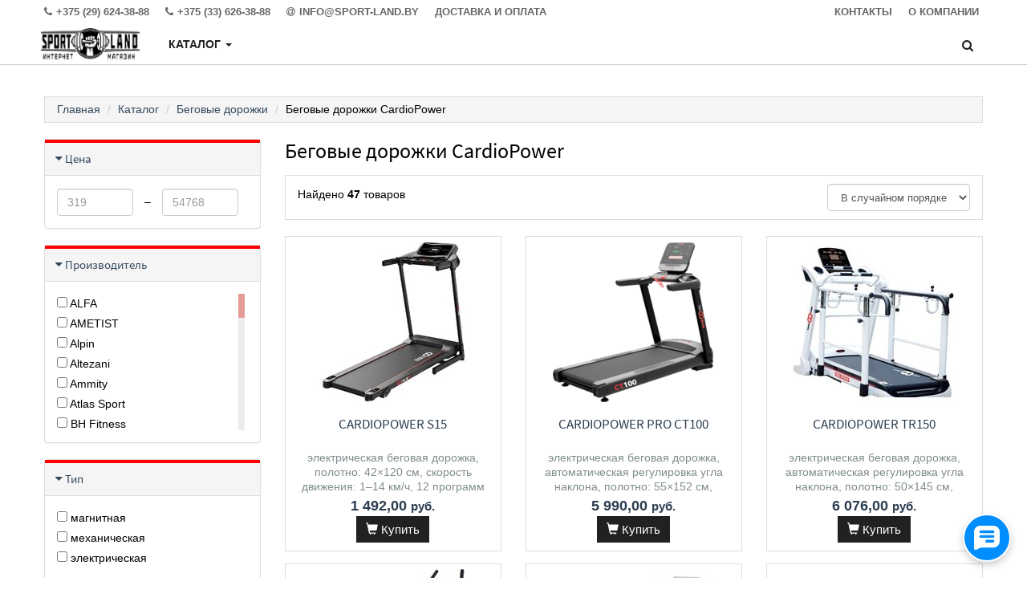

--- FILE ---
content_type: text/html;charset=utf-8
request_url: https://www.sport-land.by/treadmills/cardiopower
body_size: 20185
content:
<!DOCTYPE html>
<html lang="ru">
<head>
  <title>Беговые дорожки CardioPower купить в Минске, цены</title>
  <meta name="description" content="☑ Беговые дорожки CardioPower - широкий выбор в интернет-магазине Sport-Land. ☑ Беговые дорожки в фирменном магазине с гарантией ☎ +375 (29) 624-38-88"/>
      <meta name="keywords" content="Беговые дорожки CardioPower цены, каталог, купить"/>
      <meta property="og:title" content="Беговые дорожки CardioPower купить в Минске, цены"/>
    <meta property="og:description" content="☑ Беговые дорожки CardioPower - широкий выбор в интернет-магазине Sport-Land. ☑ Беговые дорожки в фирменном магазине с гарантией ☎ +375 (29) 624-38-88"/>
  <meta property="og:url" content="https://www.sport-land.by/treadmills/cardiopower"/>
<meta property="og:type" content="website"/>
    <meta property="og:image" content="https://userimages.shopmanager.by/181426/Новый проект-4-4.jpg"/>
    <meta charset="utf-8">
<meta name="viewport" content="width=device-width, initial-scale=1.0">
<link rel="shortcut icon" href="https://userimages.shopmanager.by/181426/fav.ico">
<!-- Bootstrap core CSS -->
<link href="https://s1.shopmanager.by/assets/bootstrap/css/bootstrap.css" rel="stylesheet">
<link href="https://s1.shopmanager.by/assets/fonts/source-sans-pro/source-sans-pro.css" rel="stylesheet">
<link href="https://s1.shopmanager.by/assets/plugins/jquery-ui/jquery-ui.min.css" rel="stylesheet">
<link href="https://s1.shopmanager.by/assets/css/bundle-theme-min.css?t=1769421465556" rel="stylesheet">
<link href="https://s1.shopmanager.by/assets/css/skin-7.css" rel="stylesheet">
<link href="https://s1.shopmanager.by/assets/css/custom.css?t=1769421465556" rel="stylesheet">
<link href="https://s1.shopmanager.by/assets/css/fotorama.css" rel="stylesheet">
<link href="/site-custom.css?hash=7c2758b429977dca0415a2dd4b04fbcc" rel="stylesheet">
<!-- HTML5 shim and Respond.js IE8 support of HTML5 elements and media queries -->
<!--[if lt IE 9]>
<script src="https://oss.maxcdn.com/libs/html5shiv/3.7.0/html5shiv.js"></script>
<script src="https://oss.maxcdn.com/libs/respond.js/1.3.0/respond.min.js"></script>
<![endif]-->
  <!-- Yandex.Metrika -->
<script async type="text/javascript">
  (function(m,e,t,r,i,k,a){
    m[i]=m[i]||function(){(m[i].a=m[i].a||[]).push(arguments)};
    m[i].l=1*new Date();
    k=e.createElement(t), a=e.getElementsByTagName(t)[0]; 
    k.async=1; 
    k.src=r; 
    a.parentNode.insertBefore(k,a);
  })(window, document, "script", "https://mc.yandex.ru/metrika/tag.js", "ym");

  ym(88098447, "init", {
    clickmap:true,
    trackLinks:true,
    accurateTrackBounce:true,
    webvisor:true
  });
</script>
<noscript>
  <div><img src="https://mc.yandex.ru/watch/88098447" style="position:absolute; left:-9999px;" alt="" /></div>
</noscript>

<!-- Google Analytics -->
<script async src="https://www.google-analytics.com/analytics.js"></script>

<!-- Google Tag Manager -->
<script async src="https://www.googletagmanager.com/gtm.js?id=GTM-N2XLTGK"></script>

<!-- Replain Widget -->
<script async src="https://widget.replain.cc/dist/client.js"></script>

<!-- Site Verification -->
<meta name="google-site-verification" content="s2JL6K6f5WIO53vnPbps0mJOwNSZenG6DKKXnR_6Y1k" />
<meta name="yandex-verification" content="3ca84c688dfbaee4" />

<!-- Google Tag Manager -->
<script>(function(w,d,s,l,i){w[l]=w[l]||[];w[l].push({'gtm.start':
      new Date().getTime(),event:'gtm.js'});var f=d.getElementsByTagName(s)[0],
    j=d.createElement(s),dl=l!='dataLayer'?'&l='+l:'';j.async=true;j.src=
    'https://www.googletagmanager.com/gtm.js?id='+i+dl;f.parentNode.insertBefore(j,f);
})(window,document,'script','dataLayer','GTM-N2XLTGK');</script>
<!-- End Google Tag Manager -->
  <link rel="canonical" href="https://www.sport-land.by/treadmills/cardiopower"/>
        <link rel="next" href="/treadmills/cardiopower?page=2"/>
  </head>
<body class="page-category category-treadmills">
    <!-- Google Tag Manager (noscript) -->
<noscript><iframe src="https://www.googletagmanager.com/ns.html?id=GTM-N2XLTGK"
                  height="0" width="0" style="display:none;visibility:hidden"></iframe></noscript>
<!-- End Google Tag Manager (noscript) -->
<div class="navbar navbar-tshop navbar-fixed-top megamenu" role="navigation">
    <div class="navbar-top">
              <div class="container">
  <div class="row">
    <div class="col-lg-10 col-sm-10 col-xs-8 col-md-10">
      <div>
        <ul class="userMenu ">
                      <li class="phone-number ">

              <a href="tel:+375296243888">
                <span><i class="fa fa-phone" style="font-size: small"></i></span> <span
                  style="margin-left:5px"> +375 (29) 624-38-88 </span>
              </a>
            </li>
                      <li class="phone-number hidden-xs">

              <a href="tel:+375336263888">
                <span><i class="fa fa-phone" style="font-size: small"></i></span> <span
                  style="margin-left:5px"> +375 (33) 626-38-88 </span>
              </a>
            </li>
                      <li class="phone-number hidden-xs">

              <a href="mailto:info@sport-land.by">
                <span><i class="fa fa-at" style="font-size: small"></i></span> <span
                  style="margin-left:5px"> info@sport-land.by </span>
              </a>
            </li>
                    <li><a href="/delivery"> <span class="hidden-xs hidden-sm">Доставка и оплата</span><i
              class="glyphicon glyphicon-tags hide visible-xs visible-sm"></i> </a>
          </li>
                  </ul>
      </div>
    </div>
    <div class="col-lg-2 col-sm-2 col-xs-4 col-md-2 no-margin no-padding">
      <div class="pull-right">
        <ul class="userMenu">
          <li><a href="/contacts"><span class="hidden-xs"> Контакты</span> <i class="glyphicon glyphicon-map-marker hide visible-xs"></i></a></li>
          <li><a href="/about"> <span class="hidden-xs hidden-sm">О компании</span>
            <i class="glyphicon glyphicon-folder-close hide visible-xs  visible-sm"></i> </a></li>
        </ul>
      </div>
    </div>
  </div>
</div>
          </div>
    <!--/.navbar-top-->

    <div class="container">
        <div class="navbar-header">
            <button type="button" class="navbar-toggle" data-toggle="collapse" data-target=".navbar-collapse"><span class="sr-only"> Меню </span> <span class="icon-bar"> </span> <span class="icon-bar"> </span> <span class="icon-bar"> </span></button>
                        <button type="button" class="navbar-toggle view-cart-title" data-toggle="collapse" data-target=".navbar-cart"><i class="fa fa-shopping-cart colorWhite"> </i> <span class="cartRespons js-cart-title colorWhite"> Корзина </span></button>
                                    <a class="navbar-brand" href="/">
            
                                                <img src="https://userimages.shopmanager.by/181426/Новый проект-4-4.jpg" alt="Sport-Land">
                              
                        </a>
            
            <!-- this part for mobile -->
            <div class="search-box pull-right hidden-lg hidden-md hidden-sm">
                <div class="input-group">
                    <button class="btn btn-nobg getFullSearch" type="button"><i class="fa fa-search"> </i></button>
                </div>
                <!-- /input-group -->

            </div>
        </div>

        <!-- this part is duplicate from cartMenu  keep it for mobile -->
        <div class="navbar-cart collapse">
            <div class="cartMenu col-lg-6 col-xs-12 col-md-6 js-cart-wrapper">
                <div class="w100 miniCartTable scroll-pane mCustomScrollbar _mCS_1" style="overflow: hidden;"><div class="mCustomScrollBox mCS-dark-2" id="mCSB_1" style="position: relative; height: 100%; overflow: hidden; max-width: 100%; max-height: 300px;"><div class="mCSB_container mCS_no_scrollbar" style="position:relative; top:0;">
                    <table>
                        <tbody class="js-cart-payload">
                        </tbody>
                    </table>
                </div><div class="mCSB_scrollTools" style="position: absolute; display: none;"><div class="mCSB_draggerContainer"><div class="mCSB_dragger" style="position: absolute; top: 0px;" oncontextmenu="return false;"><div class="mCSB_dragger_bar" style="position:relative;"></div></div><div class="mCSB_draggerRail"></div></div></div></div></div>
                <!--/.miniCartTable-->

                <div class="miniCartFooter  miniCartFooterInMobile text-right">
                    <div class="text-right subtotal info-level3"> Итого: <span class="js-subtotal-view"></span></div>
                    <a class="btn btn-sm btn-danger js-cart-checkout"> <i class="fa fa-shopping-cart"> </i> ЗАКАЗАТЬ </a></div>
                <!--/.miniCartFooter-->

            </div>
            <!--/.cartMenu-->
        </div>
        <!--/.navbar-cart-->

        <div class="navbar-collapse collapse">
            <ul class="nav navbar-nav">
                <li class="dropdown megamenu-fullwidth">
      <a data-toggle="dropdown" class="dropdown-toggle" href="#"> Каталог <b class="caret"> </b> </a>
            <ul class="dropdown-menu">
          <li class="megamenu-content" style="padding: 0px 16px 0px 16px">

            <span class="row">
                              <span class="col-lg-4">
                                                            <ul class="unstyled noMarginLeft" style="padding-bottom: 24px">
                                                <li><p><strong> Кардиотренажеры </strong></p></li>
                                                                                                      <li>
                              <a href="/treadmills"> Беговые дорожки </a>
                            </li>
                                                                                                        <li>
                              <a href="/velosimulator"> Велотренажеры </a>
                            </li>
                                                                                                        <li>
                              <a href="/ellipsoids"> Эллиптические тренажеры </a>
                            </li>
                                                                                                        <li>
                              <a href="/rowingmachines"> Гребные тренажеры </a>
                            </li>
                                                                                                                          </ul>
                                                                                                                                  </span>
                              <span class="col-lg-4">
                                                                                                  <ul class="unstyled noMarginLeft" style="padding-bottom: 24px">
                                                <li><p><strong> Активный отдых </strong></p></li>
                                                                                                      <li>
                              <a href="/trampoline"> Батуты </a>
                            </li>
                                                                                                                                                          <li>
                              <a href="/supboard"> Сапборды </a>
                            </li>
                                                                                                                          </ul>
                                                                                            </span>
                              <span class="col-lg-4">
                                                                                                                                        <ul class="unstyled noMarginLeft" style="padding-bottom: 24px">
                                                <li><p><strong> Спортивное оборудование </strong></p></li>
                                                                                                      <li>
                              <a href="/strengthtrain"> Силовые тренажеры </a>
                            </li>
                                                                                                        <li>
                              <a href="/kidwallbars"> Детские спортивные комплексы и игровые площадки </a>
                            </li>
                                                                                                        <li>
                              <a href="/tabletennis"> Теннисные столы </a>
                            </li>
                                                                        </ul>
                                                      </span>
                          </span>
          </li>
      </ul>
  </li>

            </ul>

            <!--- this part will be hidden for mobile version -->
            <div class="nav navbar-nav navbar-right hidden-xs">
                <div class="dropdown cartMenu js-cart-block"  style="display: none">
                                      <a id="cart-link" href="#" class="dropdown-toggle view-cart-title" data-toggle="dropdown"> <i class="fa fa-shopping-cart"> </i>  <span class="cartRespons js-cart-title"> Корзина </span> <b class="caret"> </b> </a>
                                        <div class="dropdown-menu col-lg-6 col-xs-12 col-md-6 js-cart-wrapper">
                        <div class="w100 miniCartTable scroll-pane mCustomScrollbar _mCS_2" style="overflow: hidden;"><div class="mCustomScrollBox mCS-dark-2" id="mCSB_2" style="position: relative; height: 100%; overflow: hidden; max-width: 100%; max-height: 300px;"><div class="mCSB_container mCS_no_scrollbar" style="position:relative; top:0;">
                            <table>
                                <tbody class="js-cart-payload">
                                </tbody>
                            </table>
                        </div><div class="mCSB_scrollTools" style="position: absolute; display: none;"><div class="mCSB_draggerContainer"><div class="mCSB_dragger" style="position: absolute; top: 0px;" oncontextmenu="return false;"><div class="mCSB_dragger_bar" style="position:relative;"></div></div><div class="mCSB_draggerRail"></div></div></div></div></div>
                        <!--/.miniCartTable-->

                        <div class="miniCartFooter text-right">
                            <div class="text-right subtotal info-level3"> Итого: <span class="js-subtotal-view"></span></div>
                            <a class="btn btn-sm btn-danger js-cart-checkout"> <i class="fa fa-shopping-cart"> </i> ЗАКАЗАТЬ </a></div>
                        <!--/.miniCartFooter-->

                    </div>
                    <!--/.dropdown-menu-->
                </div>
                <!--/.cartMenu-->

                <div class="search-box">
                    <div class="input-group">
                        <button class="btn btn-nobg getFullSearch" type="button"><i class="fa fa-search"> </i></button>
                    </div>
                    <!-- /input-group -->

                </div>
                <!--/.search-box -->
            </div>
            <!--/.navbar-nav hidden-xs-->
        </div>
        <!--/.nav-collapse -->

    </div>
    <!--/.container -->

    <div class="search-full text-right "><a class="pull-right search-close"> <i class=" fa fa-times-circle"> </i> </a>

        <div class="searchInputBox pull-right">
            <input id="searchQ" type="search" data-searchurl="search.json?=" name="q" placeholder="Поиск товаров" class="search-input"  >
            <button id="executeSearch" class="btn-nobg search-btn" type="submit"><i class="fa fa-search"> </i></button>
        </div>
    </div>
    <!--/.search-full-->

    </div>
<div class="container main-container headerOffset">
    
<div class="row breadcrumbDiv-wrap">
  <div class="breadcrumbDiv col-lg-12">
    <ul class="breadcrumb">
            <li><a href="/">Главная</a></li>
                        <li><a href="/catalog">Каталог</a></li>
                                      <li><a href="/treadmills">Беговые дорожки</a></li>
                    <li>Беговые дорожки CardioPower</li>                                  </ul>
  </div>
</div>

<script type="application/ld+json">
  {
    "@context": "https://schema.org",
    "@type": "BreadcrumbList",
    "itemListElement": [
        {
      "@type": "ListItem",
      "position": 1,
      "name": "Главная"
              ,"item": {
          "@id": "https://www.sport-land.by"
        }      },      {
      "@type": "ListItem",
      "position": 2,
      "name": "Каталог"
              ,"item": {
          "@id": "https://www.sport-land.by/catalog"
        }      },      {
      "@type": "ListItem",
      "position": 3,
      "name": "Беговые дорожки"
              ,"item": {
          "@id": "https://www.sport-land.by/treadmills"
        }      }    ]
}
</script>    <div class="row">
        <div class="col-lg-3 col-md-3 col-sm-12 section-filters">
                                                
<div class="panel panel-default filter-panel-price">
  <div class="panel-heading">
    <div class="panel-title panel-title-filter info-level4"><a data-toggle="collapse" href="#collapse-price" class="collapseWill"><span class="pull-left"> <i class="fa fa-caret-right"></i></span> Цена</a><span class="pull-right clearFilter label-danger" data-filter-name='["priceFrom","priceTo"]'> Сбросить фильтр </span></div>
  </div>
  <div id="collapse-price" class="panel-collapse collapse in">
    <div class="panel-body range-filter-body">
      <form class="form-inline" role="form">
        <div class="form-group range-inline">
                                        <input class="form-control" id="priceFrom" name="priceFrom"
                 placeholder="319" type="number" step="any" min="0" value="">
        </div>
        <div class="form-group range-inline sp"> &ndash;</div>
        <div class="form-group range-inline">
                                        <input class="form-control" id="priceTo" name="priceTo" placeholder="54768"
                 type="number" step="any" min="0" value="">
        </div>
      </form>
    </div>
  </div>
</div>                                                        <div class="panel panel-default filter-panel-brand">
  <div class="panel-heading">
    <div class="panel-title panel-title-filter info-level4"><a data-toggle="collapse" href="#collapse-brand" class="collapseWill"><span class="pull-left"> <i class="fa fa-caret-right"></i></span> Производитель</a><span class="pull-right clearFilter label-danger" data-filter-name='["brand"]'> Сбросить фильтр </span></div>
  </div>
  <div id="collapse-brand" class="panel-collapse collapse in">
    <div class="panel-body smoothscroll maxheight200 filter-values">
                  <div class="block-element">
            <label>
              <input type="checkbox" name="brand" value="alfa_fit"/>
                ALFA</label>
          </div>
                  <div class="block-element">
            <label>
              <input type="checkbox" name="brand" value="ametisttramp"/>
                AMETIST</label>
          </div>
                  <div class="block-element">
            <label>
              <input type="checkbox" name="brand" value="alpin"/>
                Alpin</label>
          </div>
                  <div class="block-element">
            <label>
              <input type="checkbox" name="brand" value="altezani"/>
                Altezani</label>
          </div>
                  <div class="block-element">
            <label>
              <input type="checkbox" name="brand" value="ammity"/>
                Ammity</label>
          </div>
                  <div class="block-element">
            <label>
              <input type="checkbox" name="brand" value="atlassport"/>
                Atlas Sport</label>
          </div>
                  <div class="block-element">
            <label>
              <input type="checkbox" name="brand" value="bhfitness"/>
                BH Fitness</label>
          </div>
                  <div class="block-element">
            <label>
              <input type="checkbox" name="brand" value="bowflex"/>
                Bowflex</label>
          </div>
                  <div class="block-element">
            <label>
              <input type="checkbox" name="brand" value="bronzegym"/>
                Bronze Gym</label>
          </div>
                  <div class="block-element">
            <label>
              <input type="checkbox" name="brand" value="calviano"/>
                Calviano</label>
          </div>
                  <div class="block-element">
            <label>
              <input type="checkbox" name="brand" value="carbonfitness"/>
                Carbon Fitness</label>
          </div>
                  <div class="block-element">
            <label>
              <input type="checkbox" name="brand" value="cardiopower"/>
                CardioPower</label>
          </div>
                  <div class="block-element">
            <label>
              <input type="checkbox" name="brand" value="clearfit"/>
                Clear Fit</label>
          </div>
                  <div class="block-element">
            <label>
              <input type="checkbox" name="brand" value="dfc"/>
                DFC</label>
          </div>
                  <div class="block-element">
            <label>
              <input type="checkbox" name="brand" value="fitstart"/>
                Fitstart</label>
          </div>
                  <div class="block-element">
            <label>
              <input type="checkbox" name="brand" value="freemotion"/>
                Freemotion</label>
          </div>
                  <div class="block-element">
            <label>
              <input type="checkbox" name="brand" value="funfit"/>
                Funfit</label>
          </div>
                  <div class="block-element">
            <label>
              <input type="checkbox" name="brand" value="gorunner"/>
                GO-RUNNER</label>
          </div>
                  <div class="block-element">
            <label>
              <input type="checkbox" name="brand" value="hasttings"/>
                Hasttings</label>
          </div>
                  <div class="block-element">
            <label>
              <input type="checkbox" name="brand" value="ironhorse"/>
                Iron Horse</label>
          </div>
                  <div class="block-element">
            <label>
              <input type="checkbox" name="brand" value="lexco"/>
                Lexco</label>
          </div>
                  <div class="block-element">
            <label>
              <input type="checkbox" name="brand" value="matrixfitness"/>
                Matrix</label>
          </div>
                  <div class="block-element">
            <label>
              <input type="checkbox" name="brand" value="merach"/>
                Merach</label>
          </div>
                  <div class="block-element">
            <label>
              <input type="checkbox" name="brand" value="motiways"/>
                Motiways</label>
          </div>
                  <div class="block-element">
            <label>
              <input type="checkbox" name="brand" value="nautilus"/>
                Nautilus</label>
          </div>
                  <div class="block-element">
            <label>
              <input type="checkbox" name="brand" value="nordictrack"/>
                NordicTrack</label>
          </div>
                  <div class="block-element">
            <label>
              <input type="checkbox" name="brand" value="orlauf"/>
                Orlauf</label>
          </div>
                  <div class="block-element">
            <label>
              <input type="checkbox" name="brand" value="oxygenfitness"/>
                Oxygen Fitness</label>
          </div>
                  <div class="block-element">
            <label>
              <input type="checkbox" name="brand" value="proximafit"/>
                Proxima</label>
          </div>
                  <div class="block-element">
            <label>
              <input type="checkbox" name="brand" value="royalfitness"/>
                Royal Fitness</label>
          </div>
                  <div class="block-element">
            <label>
              <input type="checkbox" name="brand" value="s1_sport"/>
                S1</label>
          </div>
                  <div class="block-element">
            <label>
              <input type="checkbox" name="brand" value="sole"/>
                SOLE</label>
          </div>
                  <div class="block-element">
            <label>
              <input type="checkbox" name="brand" value="schwinnfitness"/>
                Schwinn</label>
          </div>
                  <div class="block-element">
            <label>
              <input type="checkbox" name="brand" value="spiritfitness"/>
                Spirit Fitness</label>
          </div>
                  <div class="block-element">
            <label>
              <input type="checkbox" name="brand" value="sundays"/>
                Sundays</label>
          </div>
                  <div class="block-element">
            <label>
              <input type="checkbox" name="brand" value="svenssonbody"/>
                Svensson Body Labs</label>
          </div>
                  <div class="block-element">
            <label>
              <input type="checkbox" name="brand" value="svenssonindustr"/>
                Svensson Industrial</label>
          </div>
                  <div class="block-element">
            <label>
              <input type="checkbox" name="brand" value="true"/>
                TRUE</label>
          </div>
                  <div class="block-element">
            <label>
              <input type="checkbox" name="brand" value="ultragym"/>
                UltraGym</label>
          </div>
                  <div class="block-element">
            <label>
              <input type="checkbox" name="brand" value="unixfit"/>
                Unixfit</label>
          </div>
                  <div class="block-element">
            <label>
              <input type="checkbox" name="brand" value="victoryfit"/>
                VictoryFit</label>
          </div>
                  <div class="block-element">
            <label>
              <input type="checkbox" name="brand" value="willman"/>
                Willman</label>
          </div>
                  <div class="block-element">
            <label>
              <input type="checkbox" name="brand" value="xterra"/>
                Xterra</label>
          </div>
            </div>
  </div>
</div>                                                                                <div class="panel panel-default filter-panel-Tip">
  <div class="panel-heading">
    <div class="panel-title panel-title-filter info-level4"><a data-toggle="collapse" href="#collapse-Tip" class="collapseWill"><span class="pull-left"> <i class="fa fa-caret-right"></i></span> Тип</a><span class="pull-right clearFilter label-danger" data-filter-name='["Tip"]'> Сбросить фильтр </span></div>
  </div>
  <div id="collapse-Tip" class="panel-collapse collapse in">
    <div class="panel-body smoothscroll  filter-values">
                  <div class="block-element">
            <label>
              <input type="checkbox" name="Tip" value="&#1084;&#1072;&#1075;&#1085;&#1080;&#1090;&#1085;&#1072;&#1103;"/>
                &#1084;&#1072;&#1075;&#1085;&#1080;&#1090;&#1085;&#1072;&#1103;</label>
          </div>
                  <div class="block-element">
            <label>
              <input type="checkbox" name="Tip" value="&#1084;&#1077;&#1093;&#1072;&#1085;&#1080;&#1095;&#1077;&#1089;&#1082;&#1072;&#1103;"/>
                &#1084;&#1077;&#1093;&#1072;&#1085;&#1080;&#1095;&#1077;&#1089;&#1082;&#1072;&#1103;</label>
          </div>
                  <div class="block-element">
            <label>
              <input type="checkbox" name="Tip" value="&#1101;&#1083;&#1077;&#1082;&#1090;&#1088;&#1080;&#1095;&#1077;&#1089;&#1082;&#1072;&#1103;"/>
                &#1101;&#1083;&#1077;&#1082;&#1090;&#1088;&#1080;&#1095;&#1077;&#1089;&#1082;&#1072;&#1103;</label>
          </div>
            </div>
  </div>
</div>                                                        
<div class="panel panel-default filter-panel-MaksimalnayaMassaPol">
  <div class="panel-heading">
    <div class="panel-title panel-title-filter info-level4"><a data-toggle="collapse" href="#collapse-MaksimalnayaMassaPol" class="collapseWill pressed collapsed"><span class="pull-left"> <i class="fa fa-caret-right"></i></span> Максимальная масса пользователя, кг</a><span class="pull-right clearFilter label-danger" data-filter-name='["MaksimalnayaMassaPolFrom","MaksimalnayaMassaPolTo"]'> Сбросить фильтр </span></div>
  </div>
  <div id="collapse-MaksimalnayaMassaPol" class="panel-collapse collapse">
    <div class="panel-body range-filter-body">
      <form class="form-inline" role="form">
        <div class="form-group range-inline">
                                        <input class="form-control" id="MaksimalnayaMassaPolFrom" name="MaksimalnayaMassaPolFrom"
                 placeholder="80" type="number" step="any" min="0" value="">
        </div>
        <div class="form-group range-inline sp"> &ndash;</div>
        <div class="form-group range-inline">
                                        <input class="form-control" id="MaksimalnayaMassaPolTo" name="MaksimalnayaMassaPolTo" placeholder="250"
                 type="number" step="any" min="0" value="">
        </div>
      </form>
    </div>
  </div>
</div>                                                        <div class="panel panel-default filter-panel-SistemaAmortizatsii">
  <div class="panel-heading">
    <div class="panel-title panel-title-filter info-level4">
      <label>
        <input type="checkbox" name="SistemaAmortizatsii" value="true"/>
          Система амортизации</label>
      <span class="pull-right clearFilter label-danger" data-filter-name='["SistemaAmortizatsii"]'> Сбросить фильтр </span></div>
  </div>
</div>                                                        <div class="panel panel-default filter-panel-SkaniruyushchiyRezhi">
  <div class="panel-heading">
    <div class="panel-title panel-title-filter info-level4">
      <label>
        <input type="checkbox" name="SkaniruyushchiyRezhi" value="true"/>
          Сканирующий режим</label>
      <span class="pull-right clearFilter label-danger" data-filter-name='["SkaniruyushchiyRezhi"]'> Сбросить фильтр </span></div>
  </div>
</div>                                                        <div class="panel panel-default filter-panel-Kardiodatchik">
  <div class="panel-heading">
    <div class="panel-title panel-title-filter info-level4"><a data-toggle="collapse" href="#collapse-Kardiodatchik" class="collapseWill pressed collapsed"><span class="pull-left"> <i class="fa fa-caret-right"></i></span> Кардиодатчик</a><span class="pull-right clearFilter label-danger" data-filter-name='["Kardiodatchik"]'> Сбросить фильтр </span></div>
  </div>
  <div id="collapse-Kardiodatchik" class="panel-collapse collapse">
    <div class="panel-body smoothscroll  filter-values">
                  <div class="block-element">
            <label>
              <input type="checkbox" name="Kardiodatchik" value="(&#1087;&#1088;&#1080;&#1086;&#1073;&#1088;&#1077;&#1090;&#1072;&#1077;&#1090;&#1089;&#1103; &#1086;&#1090;&#1076;&#1077;&#1083;&#1100;&#1085;&#1086;)"/>
                (&#1087;&#1088;&#1080;&#1086;&#1073;&#1088;&#1077;&#1090;&#1072;&#1077;&#1090;&#1089;&#1103; &#1086;&#1090;&#1076;&#1077;&#1083;&#1100;&#1085;&#1086;)</label>
          </div>
                  <div class="block-element">
            <label>
              <input type="checkbox" name="Kardiodatchik" value="&#1073;&#1077;&#1089;&#1087;&#1088;&#1086;&#1074;&#1086;&#1076;&#1085;&#1086;&#1081;"/>
                &#1073;&#1077;&#1089;&#1087;&#1088;&#1086;&#1074;&#1086;&#1076;&#1085;&#1086;&#1081;</label>
          </div>
                  <div class="block-element">
            <label>
              <input type="checkbox" name="Kardiodatchik" value="&#1074;&#1089;&#1090;&#1088;&#1086;&#1077;&#1085;&#1085;&#1099;&#1081;"/>
                &#1074;&#1089;&#1090;&#1088;&#1086;&#1077;&#1085;&#1085;&#1099;&#1081;</label>
          </div>
                  <div class="block-element">
            <label>
              <input type="checkbox" name="Kardiodatchik" value="&#1074;&#1089;&#1090;&#1088;&#1086;&#1077;&#1085;&#1085;&#1099;&#1081; + &#1073;&#1077;&#1089;&#1087;&#1088;&#1086;&#1074;&#1086;&#1076;&#1085;&#1086;&#1081;"/>
                &#1074;&#1089;&#1090;&#1088;&#1086;&#1077;&#1085;&#1085;&#1099;&#1081; + &#1073;&#1077;&#1089;&#1087;&#1088;&#1086;&#1074;&#1086;&#1076;&#1085;&#1086;&#1081;</label>
          </div>
                  <div class="block-element">
            <label>
              <input type="checkbox" name="Kardiodatchik" value="&#1077;&#1089;&#1090;&#1100;"/>
                &#1077;&#1089;&#1090;&#1100;</label>
          </div>
                  <div class="block-element">
            <label>
              <input type="checkbox" name="Kardiodatchik" value="&#1085;&#1077;&#1090;"/>
                &#1085;&#1077;&#1090;</label>
          </div>
            </div>
  </div>
</div>                                                        <div class="panel panel-default filter-panel-MestoKrepleniyaKardi">
  <div class="panel-heading">
    <div class="panel-title panel-title-filter info-level4"><a data-toggle="collapse" href="#collapse-MestoKrepleniyaKardi" class="collapseWill pressed collapsed"><span class="pull-left"> <i class="fa fa-caret-right"></i></span> Место крепления кардиодатчика</a><span class="pull-right clearFilter label-danger" data-filter-name='["MestoKrepleniyaKardi"]'> Сбросить фильтр </span></div>
  </div>
  <div id="collapse-MestoKrepleniyaKardi" class="panel-collapse collapse">
    <div class="panel-body smoothscroll  filter-values">
                  <div class="block-element">
            <label>
              <input type="checkbox" name="MestoKrepleniyaKardi" value="&#1085;&#1072; &#1075;&#1088;&#1091;&#1076;&#1080;"/>
                &#1085;&#1072; &#1075;&#1088;&#1091;&#1076;&#1080;</label>
          </div>
                  <div class="block-element">
            <label>
              <input type="checkbox" name="MestoKrepleniyaKardi" value="&#1085;&#1072; &#1088;&#1091;&#1082;&#1086;&#1103;&#1090;&#1082;&#1077;"/>
                &#1085;&#1072; &#1088;&#1091;&#1082;&#1086;&#1103;&#1090;&#1082;&#1077;</label>
          </div>
            </div>
  </div>
</div>                                                        <div class="panel panel-default filter-panel-Ventilyator">
  <div class="panel-heading">
    <div class="panel-title panel-title-filter info-level4">
      <label>
        <input type="checkbox" name="Ventilyator" value="true"/>
          Вентилятор</label>
      <span class="pull-right clearFilter label-danger" data-filter-name='["Ventilyator"]'> Сбросить фильтр </span></div>
  </div>
</div>            </div>        <div class="col-md-9">
          <h1>Беговые дорожки CardioPower</h1>
                    <div class="w100 productFilter clearfix">
            <p class="pull-left js-products-found"> Найдено <strong>47</strong> товаров</p>
            <div class="pull-right ">
              <div class="change-order pull-right">
                <select id="sortBy" class="form-control" name="orderby">
                  <option value="rand" selected="selected">В случайном порядке</option>
                  <option value="priceAsc">Цена по возрастанию</option>
                  <option value="priceDesc">Цена по убыванию</option>
                </select>
              </div>
            </div>
          </div>

          <span id="productsList">
            <div class="row  categoryProduct xsResponse clearfix">
      <div class="item col-sm-4 col-lg-4 col-md-4 col-xs-6" style="height: 470px;">
      <div class="product stock-1" style="height: 100%" data-uid="cardios15">

      <div class="image" style="padding-top: 6px">
                                                      <a href="/treadmills/cardiopower/cardios15"><img src="/content/5/thumbs/1/57/34/11213457/T1mfzmQ1Hb.jpg" alt="CardioPower S15"
                                   class="img-responsive"></a>
          
                              
                    <div class="tag-fav"></div>
          <div class="tag-compare"></div>

              </div>
    <div class="description">
      <div class="info-level4">
        <a href="/treadmills/cardiopower/cardios15">
                    CardioPower S15
        </a>
      </div>
      

      <div class="grid-description">
              <p style="max-height: 58px;">
          электрическая беговая дорожка, полотно: 42×120 см, скорость движения: 1–14 км/ч, 12 программ тренировок<br/>        </p>
      </div>
      <div class="list-description">
        <p>
          электрическая беговая дорожка, полотно: 42×120 см, скорость движения: 1–14 км/ч, 12 программ тренировок<br/>        </p>
      </div>
    </div>
    
  <div class="price">
          <span>1 492,00 <small>руб.</small></span>      </div>

    
  <div class="action-control">
                  <a class="btn btn-primary" onclick="return innerCartData.addProduct(11213457, 1492.0, 'CardioPower S15', '/content/5/thumbs/1/57/34/11213457/T1mfzmQ1Hb.jpg', '/treadmills/cardiopower/cardios15', 'treadmills', 'cardiopower', 'Электрическая беговая дорожка');"> <span class="add2cart"><i
            class="glyphicon glyphicon-shopping-cart"> </i>  Купить</span> </a>
                              </div>
  </div>
    </div>
      <div class="item col-sm-4 col-lg-4 col-md-4 col-xs-6" style="height: 470px;">
      <div class="product stock-1" style="height: 100%" data-uid="proct100">

      <div class="image" style="padding-top: 6px">
                                                      <a href="/treadmills/cardiopower/proct100"><img src="/content/5/thumbs/1/88/95/9599588/LgFkwQv6qn.png" alt="CardioPower Pro CT100"
                                   class="img-responsive"></a>
          
                              
                    <div class="tag-fav"></div>
          <div class="tag-compare"></div>

              </div>
    <div class="description">
      <div class="info-level4">
        <a href="/treadmills/cardiopower/proct100">
                    CardioPower Pro CT100
        </a>
      </div>
      

      <div class="grid-description">
              <p style="max-height: 58px;">
          электрическая беговая дорожка, автоматическая регулировка угла наклона, полотно: 55×152 см, скорость движения: 1–25 км/ч, 64 программы тренировок<br/>        </p>
      </div>
      <div class="list-description">
        <p>
          электрическая беговая дорожка, автоматическая регулировка угла наклона, полотно: 55×152 см, скорость движения: 1–25 км/ч, 64 программы тренировок<br/>        </p>
      </div>
    </div>
    
  <div class="price">
          <span>5 990,00 <small>руб.</small></span>      </div>

    
  <div class="action-control">
                  <a class="btn btn-primary" onclick="return innerCartData.addProduct(9599588, 5990.0, 'CardioPower Pro CT100', '/content/5/thumbs/1/88/95/9599588/LgFkwQv6qn.png', '/treadmills/cardiopower/proct100', 'treadmills', 'cardiopower', 'Электрическая беговая дорожка');"> <span class="add2cart"><i
            class="glyphicon glyphicon-shopping-cart"> </i>  Купить</span> </a>
                              </div>
  </div>
    </div>
      <div class="item col-sm-4 col-lg-4 col-md-4 col-xs-6" style="height: 470px;">
      <div class="product stock-1" style="height: 100%" data-uid="cardiopowertr150">

      <div class="image" style="padding-top: 6px">
                                                      <a href="/treadmills/cardiopower/cardiopowertr150"><img src="/content/5/thumbs/1/73/05/4770573/3Qed3RjSSH.jpg" alt="CardioPower TR150"
                                   class="img-responsive"></a>
          
                              
                    <div class="tag-fav"></div>
          <div class="tag-compare"></div>

              </div>
    <div class="description">
      <div class="info-level4">
        <a href="/treadmills/cardiopower/cardiopowertr150">
                    CardioPower TR150
        </a>
      </div>
      

      <div class="grid-description">
              <p style="max-height: 58px;">
          электрическая беговая дорожка, автоматическая регулировка угла наклона, полотно: 50×145 см, скорость движения: 0.2–14 км/ч, 20 программ тренировок<br/>        </p>
      </div>
      <div class="list-description">
        <p>
          электрическая беговая дорожка, автоматическая регулировка угла наклона, полотно: 50×145 см, скорость движения: 0.2–14 км/ч, 20 программ тренировок<br/>        </p>
      </div>
    </div>
    
  <div class="price">
          <span>6 076,00 <small>руб.</small></span>      </div>

    
  <div class="action-control">
                  <a class="btn btn-primary" onclick="return innerCartData.addProduct(4770573, 6076.0, 'CardioPower TR150', '/content/5/thumbs/1/73/05/4770573/3Qed3RjSSH.jpg', '/treadmills/cardiopower/cardiopowertr150', 'treadmills', 'cardiopower', 'Электрическая беговая дорожка');"> <span class="add2cart"><i
            class="glyphicon glyphicon-shopping-cart"> </i>  Купить</span> </a>
                              </div>
  </div>
    </div>
      <div class="item col-sm-4 col-lg-4 col-md-4 col-xs-6" style="height: 470px;">
      <div class="product stock-1" style="height: 100%" data-uid="protg300">

      <div class="image" style="padding-top: 6px">
                                                      <a href="/treadmills/cardiopower/protg300"><img src="/content/5/thumbs/1/58/68/5216858/VeW90UuRFQ.jpg" alt="CardioPower Pro TG300"
                                   class="img-responsive"></a>
          
                              
                    <div class="tag-fav"></div>
          <div class="tag-compare"></div>

              </div>
    <div class="description">
      <div class="info-level4">
        <a href="/treadmills/cardiopower/protg300">
                    CardioPower Pro TG300
        </a>
      </div>
      

      <div class="grid-description">
              <p style="max-height: 58px;">
          магнитная беговая дорожка, без регулировки угла наклона, полотно: 48×160 см<br/>        </p>
      </div>
      <div class="list-description">
        <p>
          магнитная беговая дорожка, без регулировки угла наклона, полотно: 48×160 см<br/>        </p>
      </div>
    </div>
    
  <div class="price">
          <span>15 879,00 <small>руб.</small></span>      </div>

    
  <div class="action-control">
                  <a class="btn btn-primary" onclick="return innerCartData.addProduct(5216858, 15879.0, 'CardioPower Pro TG300', '/content/5/thumbs/1/58/68/5216858/VeW90UuRFQ.jpg', '/treadmills/cardiopower/protg300', 'treadmills', 'cardiopower', 'Магнитная беговая дорожка');"> <span class="add2cart"><i
            class="glyphicon glyphicon-shopping-cart"> </i>  Купить</span> </a>
                              </div>
  </div>
    </div>
      <div class="item col-sm-4 col-lg-4 col-md-4 col-xs-6" style="height: 470px;">
      <div class="product stock-1" style="height: 100%" data-uid="cpt25new">

      <div class="image" style="padding-top: 6px">
                                                      <a href="/treadmills/cardiopower/cpt25new"><img src="/content/5/thumbs/1/50/52/9925250/bxLJzsKtcG.jpg" alt="CardioPower T25 New"
                                   class="img-responsive"></a>
          
                              
                    <div class="tag-fav"></div>
          <div class="tag-compare"></div>

              </div>
    <div class="description">
      <div class="info-level4">
        <a href="/treadmills/cardiopower/cpt25new">
                    CardioPower T25 New
        </a>
      </div>
      

      <div class="grid-description">
              <p style="max-height: 58px;">
          электрическая беговая дорожка, автоматическая регулировка угла наклона, полотно: 45×130 см, скорость движения: 1–16 км/ч, 64 программы тренировок<br/>        </p>
      </div>
      <div class="list-description">
        <p>
          электрическая беговая дорожка, автоматическая регулировка угла наклона, полотно: 45×130 см, скорость движения: 1–16 км/ч, 64 программы тренировок<br/>        </p>
      </div>
    </div>
    
  <div class="price">
          <span>1 834,00 <small>руб.</small></span>      </div>

    
  <div class="action-control">
                  <a class="btn btn-primary" onclick="return innerCartData.addProduct(9925250, 1834.0, 'CardioPower T25 New', '/content/5/thumbs/1/50/52/9925250/bxLJzsKtcG.jpg', '/treadmills/cardiopower/cpt25new', 'treadmills', 'cardiopower', 'Электрическая беговая дорожка');"> <span class="add2cart"><i
            class="glyphicon glyphicon-shopping-cart"> </i>  Купить</span> </a>
                              </div>
  </div>
    </div>
      <div class="item col-sm-4 col-lg-4 col-md-4 col-xs-6" style="height: 470px;">
      <div class="product stock-1" style="height: 100%" data-uid="cardiopowers300">

      <div class="image" style="padding-top: 6px">
                                                      <a href="/treadmills/cardiopower/cardiopowers300"><img src="/content/5/thumbs/1/86/76/5067686/WjyHwTpe1y.jpg" alt="CardioPower S300"
                                   class="img-responsive"></a>
          
                              
                    <div class="tag-fav"></div>
          <div class="tag-compare"></div>

              </div>
    <div class="description">
      <div class="info-level4">
        <a href="/treadmills/cardiopower/cardiopowers300">
                    CardioPower S300
        </a>
      </div>
      

      <div class="grid-description">
              <p style="max-height: 58px;">
          электрическая беговая дорожка, автоматическая регулировка угла наклона, полотно: 46×140 см, скорость движения: 0.8–18 км/ч, 6 программ тренировок<br/>        </p>
      </div>
      <div class="list-description">
        <p>
          электрическая беговая дорожка, автоматическая регулировка угла наклона, полотно: 46×140 см, скорость движения: 0.8–18 км/ч, 6 программ тренировок<br/>        </p>
      </div>
    </div>
    
  <div class="price">
          <span>3 757,00 <small>руб.</small></span>      </div>

    
  <div class="action-control">
                  <a class="btn btn-primary" onclick="return innerCartData.addProduct(5067686, 3757.0, 'CardioPower S300', '/content/5/thumbs/1/86/76/5067686/WjyHwTpe1y.jpg', '/treadmills/cardiopower/cardiopowers300', 'treadmills', 'cardiopower', 'Электрическая беговая дорожка');"> <span class="add2cart"><i
            class="glyphicon glyphicon-shopping-cart"> </i>  Купить</span> </a>
                              </div>
  </div>
    </div>
      <div class="item col-sm-4 col-lg-4 col-md-4 col-xs-6" style="height: 470px;">
      <div class="product stock-1" style="height: 100%" data-uid="cardiopowers45">

      <div class="image" style="padding-top: 6px">
                                                      <a href="/treadmills/cardiopower/cardiopowers45"><img src="/content/5/thumbs/1/76/52/9525276/S9v7xJ7AfR.jpg" alt="CardioPower S45"
                                   class="img-responsive"></a>
          
                              
                    <div class="tag-fav"></div>
          <div class="tag-compare"></div>

              </div>
    <div class="description">
      <div class="info-level4">
        <a href="/treadmills/cardiopower/cardiopowers45">
                    CardioPower S45
        </a>
      </div>
      

      <div class="grid-description">
              <p style="max-height: 58px;">
          электрическая беговая дорожка, автоматическая регулировка угла наклона, полотно: 50×150 см, скорость движения: 1–18 км/ч, 12 программ тренировок<br/>        </p>
      </div>
      <div class="list-description">
        <p>
          электрическая беговая дорожка, автоматическая регулировка угла наклона, полотно: 50×150 см, скорость движения: 1–18 км/ч, 12 программ тренировок<br/>        </p>
      </div>
    </div>
    
  <div class="price">
          <span>3 530,00 <small>руб.</small></span>      </div>

    
  <div class="action-control">
                  <a class="btn btn-primary" onclick="return innerCartData.addProduct(9525276, 3530.0, 'CardioPower S45', '/content/5/thumbs/1/76/52/9525276/S9v7xJ7AfR.jpg', '/treadmills/cardiopower/cardiopowers45', 'treadmills', 'cardiopower', 'Электрическая беговая дорожка');"> <span class="add2cart"><i
            class="glyphicon glyphicon-shopping-cart"> </i>  Купить</span> </a>
                              </div>
  </div>
    </div>
      <div class="item col-sm-4 col-lg-4 col-md-4 col-xs-6" style="height: 470px;">
      <div class="product stock-1" style="height: 100%" data-uid="cardiopowers40">

      <div class="image" style="padding-top: 6px">
                                                      <a href="/treadmills/cardiopower/cardiopowers40"><img src="/content/5/thumbs/1/75/52/9525275/Z3EkcyKV5m.jpg" alt="CardioPower S40"
                                   class="img-responsive"></a>
          
                              
                    <div class="tag-fav"></div>
          <div class="tag-compare"></div>

              </div>
    <div class="description">
      <div class="info-level4">
        <a href="/treadmills/cardiopower/cardiopowers40">
                    CardioPower S40
        </a>
      </div>
      

      <div class="grid-description">
              <p style="max-height: 58px;">
          электрическая беговая дорожка, автоматическая регулировка угла наклона, полотно: 48×140 см, скорость движения: 1–18 км/ч, 12 программ тренировок<br/>        </p>
      </div>
      <div class="list-description">
        <p>
          электрическая беговая дорожка, автоматическая регулировка угла наклона, полотно: 48×140 см, скорость движения: 1–18 км/ч, 12 программ тренировок<br/>        </p>
      </div>
    </div>
    
  <div class="price">
          <span>3 036,00 <small>руб.</small></span>      </div>

    
  <div class="action-control">
                  <a class="btn btn-primary" onclick="return innerCartData.addProduct(9525275, 3036.0, 'CardioPower S40', '/content/5/thumbs/1/75/52/9525275/Z3EkcyKV5m.jpg', '/treadmills/cardiopower/cardiopowers40', 'treadmills', 'cardiopower', 'Электрическая беговая дорожка');"> <span class="add2cart"><i
            class="glyphicon glyphicon-shopping-cart"> </i>  Купить</span> </a>
                              </div>
  </div>
    </div>
      <div class="item col-sm-4 col-lg-4 col-md-4 col-xs-6" style="height: 470px;">
      <div class="product stock-1" style="height: 100%" data-uid="cardiopowers35">

      <div class="image" style="padding-top: 6px">
                                                      <a href="/treadmills/cardiopower/cardiopowers35"><img src="/content/5/thumbs/1/78/05/4770578/4c7Gia8neg.jpg" alt="CardioPower S35"
                                   class="img-responsive"></a>
          
                              
                    <div class="tag-fav"></div>
          <div class="tag-compare"></div>

              </div>
    <div class="description">
      <div class="info-level4">
        <a href="/treadmills/cardiopower/cardiopowers35">
                    CardioPower S35
        </a>
      </div>
      

      <div class="grid-description">
              <p style="max-height: 58px;">
          электрическая беговая дорожка, автоматическая регулировка угла наклона, полотно: 48×130 см, скорость движения: 1–16 км/ч, 15 программ тренировок<br/>        </p>
      </div>
      <div class="list-description">
        <p>
          электрическая беговая дорожка, автоматическая регулировка угла наклона, полотно: 48×130 см, скорость движения: 1–16 км/ч, 15 программ тренировок<br/>        </p>
      </div>
    </div>
    
  <div class="price">
          <span>3 568,00 <small>руб.</small></span>      </div>

    
  <div class="action-control">
                  <a class="btn btn-primary" onclick="return innerCartData.addProduct(4770578, 3568.0, 'CardioPower S35', '/content/5/thumbs/1/78/05/4770578/4c7Gia8neg.jpg', '/treadmills/cardiopower/cardiopowers35', 'treadmills', 'cardiopower', 'Электрическая беговая дорожка');"> <span class="add2cart"><i
            class="glyphicon glyphicon-shopping-cart"> </i>  Купить</span> </a>
                              </div>
  </div>
    </div>
      <div class="item col-sm-4 col-lg-4 col-md-4 col-xs-6" style="height: 470px;">
      <div class="product stock-1" style="height: 100%" data-uid="t35new">

      <div class="image" style="padding-top: 6px">
                                                      <a href="/treadmills/cardiopower/t35new"><img src="/content/5/thumbs/1/49/50/9525049/DGDk8v20bm.jpg" alt="CardioPower T35 New"
                                   class="img-responsive"></a>
          
                              
                    <div class="tag-fav"></div>
          <div class="tag-compare"></div>

              </div>
    <div class="description">
      <div class="info-level4">
        <a href="/treadmills/cardiopower/t35new">
                    CardioPower T35 New
        </a>
      </div>
      

      <div class="grid-description">
              <p style="max-height: 58px;">
          электрическая беговая дорожка, автоматическая регулировка угла наклона, полотно: 45×135 см, скорость движения: 1–18 км/ч, 19 программ тренировок<br/>        </p>
      </div>
      <div class="list-description">
        <p>
          электрическая беговая дорожка, автоматическая регулировка угла наклона, полотно: 45×135 см, скорость движения: 1–18 км/ч, 19 программ тренировок<br/>        </p>
      </div>
    </div>
    
  <div class="price">
          <span>2 400,00 <small>руб.</small></span>      </div>

    
  <div class="action-control">
                  <a class="btn btn-primary" onclick="return innerCartData.addProduct(9525049, 2400.0, 'CardioPower T35 New', '/content/5/thumbs/1/49/50/9525049/DGDk8v20bm.jpg', '/treadmills/cardiopower/t35new', 'treadmills', 'cardiopower', 'Электрическая беговая дорожка');"> <span class="add2cart"><i
            class="glyphicon glyphicon-shopping-cart"> </i>  Купить</span> </a>
                              </div>
  </div>
    </div>
      <div class="item col-sm-4 col-lg-4 col-md-4 col-xs-6" style="height: 470px;">
      <div class="product stock-1" style="height: 100%" data-uid="carpt151">

      <div class="image" style="padding-top: 6px">
                                                      <a href="/treadmills/cardiopower/carpt151"><img src="/content/5/thumbs/1/52/52/9925252/pYqnf9nQXQ.jpg" alt="CardioPower T15"
                                   class="img-responsive"></a>
          
                              
                    <div class="tag-fav"></div>
          <div class="tag-compare"></div>

              </div>
    <div class="description">
      <div class="info-level4">
        <a href="/treadmills/cardiopower/carpt151">
                    CardioPower T15
        </a>
      </div>
      

      <div class="grid-description">
              <p style="max-height: 58px;">
          электрическая беговая дорожка, ручная ступенчатая регулировка угла наклона, полотно: 43×120 см, скорость движения: 1–14 км/ч, 8 программ тренировок<br/>        </p>
      </div>
      <div class="list-description">
        <p>
          электрическая беговая дорожка, ручная ступенчатая регулировка угла наклона, полотно: 43×120 см, скорость движения: 1–14 км/ч, 8 программ тренировок<br/>        </p>
      </div>
    </div>
    
  <div class="price">
          <span>1 584,00 <small>руб.</small></span>      </div>

    
  <div class="action-control">
                  <a class="btn btn-primary" onclick="return innerCartData.addProduct(9925252, 1584.0, 'CardioPower T15', '/content/5/thumbs/1/52/52/9925252/pYqnf9nQXQ.jpg', '/treadmills/cardiopower/carpt151', 'treadmills', 'cardiopower', 'Электрическая беговая дорожка');"> <span class="add2cart"><i
            class="glyphicon glyphicon-shopping-cart"> </i>  Купить</span> </a>
                              </div>
  </div>
    </div>
      <div class="item col-sm-4 col-lg-4 col-md-4 col-xs-6" style="height: 470px;">
      <div class="product stock-1" style="height: 100%" data-uid="cardiopowert20">

      <div class="image" style="padding-top: 6px">
                                                      <a href="/treadmills/cardiopower/cardiopowert20"><img src="/content/5/thumbs/1/83/05/4770583/Dp4j4aaJhF.jpg" alt="CardioPower T20"
                                   class="img-responsive"></a>
          
                              
                    <div class="tag-fav"></div>
          <div class="tag-compare"></div>

              </div>
    <div class="description">
      <div class="info-level4">
        <a href="/treadmills/cardiopower/cardiopowert20">
                    CardioPower T20
        </a>
      </div>
      

      <div class="grid-description">
              <p style="max-height: 58px;">
          электрическая беговая дорожка, ручная ступенчатая регулировка угла наклона, полотно: 40×120 см, скорость движения: 1–14 км/ч, 8 программ тренировок<br/>        </p>
      </div>
      <div class="list-description">
        <p>
          электрическая беговая дорожка, ручная ступенчатая регулировка угла наклона, полотно: 40×120 см, скорость движения: 1–14 км/ч, 8 программ тренировок<br/>        </p>
      </div>
    </div>
    
  <div class="price">
          <span>1 751,00 <small>руб.</small></span>      </div>

    
  <div class="action-control">
                  <a class="btn btn-primary" onclick="return innerCartData.addProduct(4770583, 1751.0, 'CardioPower T20', '/content/5/thumbs/1/83/05/4770583/Dp4j4aaJhF.jpg', '/treadmills/cardiopower/cardiopowert20', 'treadmills', 'cardiopower', 'Электрическая беговая дорожка');"> <span class="add2cart"><i
            class="glyphicon glyphicon-shopping-cart"> </i>  Купить</span> </a>
                              </div>
  </div>
    </div>
      <div class="item col-sm-4 col-lg-4 col-md-4 col-xs-6" style="height: 470px;">
      <div class="product stock-1" style="height: 100%" data-uid="cptrack3">

      <div class="image" style="padding-top: 6px">
                                                      <a href="/treadmills/cardiopower/cptrack3"><img src="/content/5/thumbs/1/47/52/9925247/mW9yBTuPcb.jpg" alt="CardioPower Track3"
                                   class="img-responsive"></a>
          
                              
                    <div class="tag-fav"></div>
          <div class="tag-compare"></div>

              </div>
    <div class="description">
      <div class="info-level4">
        <a href="/treadmills/cardiopower/cptrack3">
                    CardioPower Track3
        </a>
      </div>
      

      <div class="grid-description">
              <p style="max-height: 58px;">
          электрическая беговая дорожка, автоматическая регулировка угла наклона, полотно: 50×130 см, скорость движения: 1–16 км/ч, 24 программы тренировок<br/>        </p>
      </div>
      <div class="list-description">
        <p>
          электрическая беговая дорожка, автоматическая регулировка угла наклона, полотно: 50×130 см, скорость движения: 1–16 км/ч, 24 программы тренировок<br/>        </p>
      </div>
    </div>
    
  <div class="price">
          <span>2 276,00 <small>руб.</small></span>      </div>

    
  <div class="action-control">
                  <a class="btn btn-primary" onclick="return innerCartData.addProduct(9925247, 2276.0, 'CardioPower Track3', '/content/5/thumbs/1/47/52/9925247/mW9yBTuPcb.jpg', '/treadmills/cardiopower/cptrack3', 'treadmills', 'cardiopower', 'Электрическая беговая дорожка');"> <span class="add2cart"><i
            class="glyphicon glyphicon-shopping-cart"> </i>  Купить</span> </a>
                              </div>
  </div>
    </div>
      <div class="item col-sm-4 col-lg-4 col-md-4 col-xs-6" style="height: 470px;">
      <div class="product stock-1" style="height: 100%" data-uid="masters7">

      <div class="image" style="padding-top: 6px">
                                                      <a href="/treadmills/cardiopower/masters7"><img src="/content/5/thumbs/1/58/34/11213458/Pzho1kijUf.jpg" alt="CardioPower Masters 7"
                                   class="img-responsive"></a>
          
                              
                    <div class="tag-fav"></div>
          <div class="tag-compare"></div>

              </div>
    <div class="description">
      <div class="info-level4">
        <a href="/treadmills/cardiopower/masters7">
                    CardioPower Masters 7
        </a>
      </div>
      

      <div class="grid-description">
              <p style="max-height: 58px;">
          электрическая беговая дорожка, полотно: 52×155 см, скорость движения: 1–22 км/ч, 34 программы тренировок<br/>        </p>
      </div>
      <div class="list-description">
        <p>
          электрическая беговая дорожка, полотно: 52×155 см, скорость движения: 1–22 км/ч, 34 программы тренировок<br/>        </p>
      </div>
    </div>
    
  <div class="price">
          <span>4 944,00 <small>руб.</small></span>      </div>

    
  <div class="action-control">
                  <a class="btn btn-primary" onclick="return innerCartData.addProduct(11213458, 4944.0, 'CardioPower Masters 7', '/content/5/thumbs/1/58/34/11213458/Pzho1kijUf.jpg', '/treadmills/cardiopower/masters7', 'treadmills', 'cardiopower', 'Электрическая беговая дорожка');"> <span class="add2cart"><i
            class="glyphicon glyphicon-shopping-cart"> </i>  Купить</span> </a>
                              </div>
  </div>
    </div>
      <div class="item col-sm-4 col-lg-4 col-md-4 col-xs-6" style="height: 470px;">
      <div class="product stock-1" style="height: 100%" data-uid="proct300">

      <div class="image" style="padding-top: 6px">
                                                      <a href="/treadmills/cardiopower/proct300"><img src="/content/5/thumbs/1/45/07/4930745/JvqySzLyrw.jpg" alt="CardioPower Pro CT300"
                                   class="img-responsive"></a>
          
                              
                    <div class="tag-fav"></div>
          <div class="tag-compare"></div>

              </div>
    <div class="description">
      <div class="info-level4">
        <a href="/treadmills/cardiopower/proct300">
                    CardioPower Pro CT300
        </a>
      </div>
      

      <div class="grid-description">
              <p style="max-height: 58px;">
          электрическая беговая дорожка, автоматическая регулировка угла наклона, полотно: 58.5×155 см, скорость движения: 1–20 км/ч, 12 программ тренировок<br/>        </p>
      </div>
      <div class="list-description">
        <p>
          электрическая беговая дорожка, автоматическая регулировка угла наклона, полотно: 58.5×155 см, скорость движения: 1–20 км/ч, 12 программ тренировок<br/>        </p>
      </div>
    </div>
    
  <div class="price">
          <span>11 396,00 <small>руб.</small></span>      </div>

    
  <div class="action-control">
                  <a class="btn btn-primary" onclick="return innerCartData.addProduct(4930745, 11396.0, 'CardioPower Pro CT300', '/content/5/thumbs/1/45/07/4930745/JvqySzLyrw.jpg', '/treadmills/cardiopower/proct300', 'treadmills', 'cardiopower', 'Электрическая беговая дорожка');"> <span class="add2cart"><i
            class="glyphicon glyphicon-shopping-cart"> </i>  Купить</span> </a>
                              </div>
  </div>
    </div>
      <div class="item col-sm-4 col-lg-4 col-md-4 col-xs-6" style="height: 470px;">
      <div class="product stock-1" style="height: 100%" data-uid="cptrack7">

      <div class="image" style="padding-top: 6px">
                                                      <a href="/treadmills/cardiopower/cptrack7"><img src="/content/5/thumbs/1/21/36/10263621/Tl32cLq7eH.jpg" alt="CardioPower Track7"
                                   class="img-responsive"></a>
          
                              
                    <div class="tag-fav"></div>
          <div class="tag-compare"></div>

              </div>
    <div class="description">
      <div class="info-level4">
        <a href="/treadmills/cardiopower/cptrack7">
                    CardioPower Track7
        </a>
      </div>
      

      <div class="grid-description">
              <p style="max-height: 58px;">
          электрическая беговая дорожка, автоматическая регулировка угла наклона, полотно: 56×137 см, скорость движения: 20 км/ч, 24 программы тренировок<br/>        </p>
      </div>
      <div class="list-description">
        <p>
          электрическая беговая дорожка, автоматическая регулировка угла наклона, полотно: 56×137 см, скорость движения: 20 км/ч, 24 программы тренировок<br/>        </p>
      </div>
    </div>
    
  <div class="price">
          <span>3 416,00 <small>руб.</small></span>      </div>

    
  <div class="action-control">
                  <a class="btn btn-primary" onclick="return innerCartData.addProduct(10263621, 3416.0, 'CardioPower Track7', '/content/5/thumbs/1/21/36/10263621/Tl32cLq7eH.jpg', '/treadmills/cardiopower/cptrack7', 'treadmills', 'cardiopower', 'Электрическая беговая дорожка');"> <span class="add2cart"><i
            class="glyphicon glyphicon-shopping-cart"> </i>  Купить</span> </a>
                              </div>
  </div>
    </div>
      <div class="item col-sm-4 col-lg-4 col-md-4 col-xs-6" style="height: 470px;">
      <div class="product stock-1" style="height: 100%" data-uid="cardiopowert10">

      <div class="image" style="padding-top: 6px">
                                                      <a href="/treadmills/cardiopower/cardiopowert10"><img src="/content/5/thumbs/1/85/76/5067685/wnFeBxugWs.jpg" alt="CardioPower T10"
                                   class="img-responsive"></a>
          
                              
                    <div class="tag-fav"></div>
          <div class="tag-compare"></div>

              </div>
    <div class="description">
      <div class="info-level4">
        <a href="/treadmills/cardiopower/cardiopowert10">
                    CardioPower T10
        </a>
      </div>
      

      <div class="grid-description">
              <p style="max-height: 58px;">
          электрическая беговая дорожка, без регулировки угла наклона, полотно: 40×110 см, скорость движения: 1–10 км/ч, 12 программ тренировок<br/>        </p>
      </div>
      <div class="list-description">
        <p>
          электрическая беговая дорожка, без регулировки угла наклона, полотно: 40×110 см, скорость движения: 1–10 км/ч, 12 программ тренировок<br/>        </p>
      </div>
    </div>
    
  <div class="price">
          <span>1 315,00 <small>руб.</small></span>      </div>

    
  <div class="action-control">
                  <a class="btn btn-primary" onclick="return innerCartData.addProduct(5067685, 1315.0, 'CardioPower T10', '/content/5/thumbs/1/85/76/5067685/wnFeBxugWs.jpg', '/treadmills/cardiopower/cardiopowert10', 'treadmills', 'cardiopower', 'Электрическая беговая дорожка');"> <span class="add2cart"><i
            class="glyphicon glyphicon-shopping-cart"> </i>  Купить</span> </a>
                              </div>
  </div>
    </div>
      <div class="item col-sm-4 col-lg-4 col-md-4 col-xs-6" style="height: 470px;">
      <div class="product stock-1" style="height: 100%" data-uid="cardiopowert25">

      <div class="image" style="padding-top: 6px">
                                                      <a href="/treadmills/cardiopower/cardiopowert25"><img src="/content/5/thumbs/1/82/05/4770582/fYMyTalp0T.jpg" alt="CardioPower T25"
                                   class="img-responsive"></a>
          
                              
                    <div class="tag-fav"></div>
          <div class="tag-compare"></div>

              </div>
    <div class="description">
      <div class="info-level4">
        <a href="/treadmills/cardiopower/cardiopowert25">
                    CardioPower T25
        </a>
      </div>
      

      <div class="grid-description">
              <p style="max-height: 58px;">
          электрическая беговая дорожка, ручная ступенчатая регулировка угла наклона, полотно: 40×120 см, скорость движения: 1–14 км/ч, 8 программ тренировок<br/>        </p>
      </div>
      <div class="list-description">
        <p>
          электрическая беговая дорожка, ручная ступенчатая регулировка угла наклона, полотно: 40×120 см, скорость движения: 1–14 км/ч, 8 программ тренировок<br/>        </p>
      </div>
    </div>
    
  <div class="price">
          <span>2 000,00 <small>руб.</small></span>      </div>

    
  <div class="action-control">
                  <a class="btn btn-primary" onclick="return innerCartData.addProduct(4770582, 2000.0, 'CardioPower T25', '/content/5/thumbs/1/82/05/4770582/fYMyTalp0T.jpg', '/treadmills/cardiopower/cardiopowert25', 'treadmills', 'cardiopower', 'Электрическая беговая дорожка');"> <span class="add2cart"><i
            class="glyphicon glyphicon-shopping-cart"> </i>  Купить</span> </a>
                              </div>
  </div>
    </div>
      <div class="item col-sm-4 col-lg-4 col-md-4 col-xs-6" style="height: 470px;">
      <div class="product stock-1" style="height: 100%" data-uid="masters5">

      <div class="image" style="padding-top: 6px">
                                                      <a href="/treadmills/cardiopower/masters5"><img src="/content/5/thumbs/1/59/34/11213459/T71hnaEeMw.jpg" alt="CardioPower Masters 5"
                                   class="img-responsive"></a>
          
                              
                    <div class="tag-fav"></div>
          <div class="tag-compare"></div>

              </div>
    <div class="description">
      <div class="info-level4">
        <a href="/treadmills/cardiopower/masters5">
                    CardioPower Masters 5
        </a>
      </div>
      

      <div class="grid-description">
              <p style="max-height: 58px;">
          электрическая беговая дорожка, полотно: 52×155 см, скорость движения: 1–22 км/ч, 34 программы тренировок<br/>        </p>
      </div>
      <div class="list-description">
        <p>
          электрическая беговая дорожка, полотно: 52×155 см, скорость движения: 1–22 км/ч, 34 программы тренировок<br/>        </p>
      </div>
    </div>
    
  <div class="price">
          <span>4 858,00 <small>руб.</small></span>      </div>

    
  <div class="action-control">
                  <a class="btn btn-primary" onclick="return innerCartData.addProduct(11213459, 4858.0, 'CardioPower Masters 5', '/content/5/thumbs/1/59/34/11213459/T71hnaEeMw.jpg', '/treadmills/cardiopower/masters5', 'treadmills', 'cardiopower', 'Электрическая беговая дорожка');"> <span class="add2cart"><i
            class="glyphicon glyphicon-shopping-cart"> </i>  Купить</span> </a>
                              </div>
  </div>
    </div>
      <div class="item col-sm-4 col-lg-4 col-md-4 col-xs-6" style="height: 470px;">
      <div class="product stock-1" style="height: 100%" data-uid="cptrack9">

      <div class="image" style="padding-top: 6px">
                                                      <a href="/treadmills/cardiopower/cptrack9"><img src="/content/5/thumbs/1/20/36/10263620/AkjFUlPaXl.jpg" alt="CardioPower Track9"
                                   class="img-responsive"></a>
          
                              
                    <div class="tag-fav"></div>
          <div class="tag-compare"></div>

              </div>
    <div class="description">
      <div class="info-level4">
        <a href="/treadmills/cardiopower/cptrack9">
                    CardioPower Track9
        </a>
      </div>
      

      <div class="grid-description">
              <p style="max-height: 58px;">
          электрическая беговая дорожка, автоматическая регулировка угла наклона, полотно: 56×137 см, скорость движения: 0–20 км/ч, 36 программ тренировок<br/>        </p>
      </div>
      <div class="list-description">
        <p>
          электрическая беговая дорожка, автоматическая регулировка угла наклона, полотно: 56×137 см, скорость движения: 0–20 км/ч, 36 программ тренировок<br/>        </p>
      </div>
    </div>
    
  <div class="price">
          <span>3 681,00 <small>руб.</small></span>      </div>

    
  <div class="action-control">
                  <a class="btn btn-primary" onclick="return innerCartData.addProduct(10263620, 3681.0, 'CardioPower Track9', '/content/5/thumbs/1/20/36/10263620/AkjFUlPaXl.jpg', '/treadmills/cardiopower/cptrack9', 'treadmills', 'cardiopower', 'Электрическая беговая дорожка');"> <span class="add2cart"><i
            class="glyphicon glyphicon-shopping-cart"> </i>  Купить</span> </a>
                              </div>
  </div>
    </div>
      <div class="item col-sm-4 col-lg-4 col-md-4 col-xs-6" style="height: 470px;">
      <div class="product stock-1" style="height: 100%" data-uid="tt40">

      <div class="image" style="padding-top: 6px">
                                                      <a href="/treadmills/cardiopower/tt40"><img src="/content/5/thumbs/1/79/52/9525279/T32iCFvMo3.jpg" alt="CardioPower TT40"
                                   class="img-responsive"></a>
          
                              
                    <div class="tag-fav"></div>
          <div class="tag-compare"></div>

              </div>
    <div class="description">
      <div class="info-level4">
        <a href="/treadmills/cardiopower/tt40">
                    CardioPower TT40
        </a>
      </div>
      

      <div class="grid-description">
              <p style="max-height: 58px;">
          электрическая беговая дорожка, автоматическая регулировка угла наклона, полотно: 51×130 см, скорость движения: 1–15 км/ч, 18 программ тренировок<br/>        </p>
      </div>
      <div class="list-description">
        <p>
          электрическая беговая дорожка, автоматическая регулировка угла наклона, полотно: 51×130 см, скорость движения: 1–15 км/ч, 18 программ тренировок<br/>        </p>
      </div>
    </div>
    
  <div class="price">
          <span>2 470,00 <small>руб.</small></span>      </div>

    
  <div class="action-control">
                  <a class="btn btn-primary" onclick="return innerCartData.addProduct(9525279, 2470.0, 'CardioPower TT40', '/content/5/thumbs/1/79/52/9525279/T32iCFvMo3.jpg', '/treadmills/cardiopower/tt40', 'treadmills', 'cardiopower', 'Электрическая беговая дорожка');"> <span class="add2cart"><i
            class="glyphicon glyphicon-shopping-cart"> </i>  Купить</span> </a>
                              </div>
  </div>
    </div>
  </div>
<div class="w100 clearfix">
  <div class="pagination pull-left no-margin-top">
    <ul class="pagination no-margin-top">
                                          <li class="active"><a href="/treadmills/cardiopower">1</a></li>
                  <li><a rel="next" href="?page=2">2</a></li>
                  <li><a href="?page=3">3</a></li>
                            <li><a rel="next" href="?page=2">»</a></li>
          </ul>
  </div>
  <div class="pull-right pull-right col-sm-4 col-xs-12 no-padding text-right text-left-xs">
    <p>Всего 47 товаров</p>
  </div>
</div>

<script type="application/ld+json">
  {
    "@context": "https://schema.org",
    "@type": "Product",
    "name": "Беговые дорожки",
    "offers": {
      "@type": "AggregateOffer",
      "priceCurrency": "BYN",
      "lowPrice": "1315.0",
      "highPrice": "17856.0"
    }
  }
</script>          </span>

        </div>
    </div>
</div>
    <footer>
    <div class="footer" id="footer">
              <div class="container">
  <div class="row">
    <div class="col-lg-3  col-md-3 col-sm-4 col-xs-6">
      <div class="info-level3"> На связи </div>
      <ul>
        <li class="supportLi">
          <p>Свяжитесь с нами, для предоставления профессиональных консультаций</p>
          
            <div class="info-level4"><a class="inline" href="tel:+375296243888"> <strong> <i class="fa fa-phone"> </i> +375 (29) 624-38-88</strong> </a></div>
                                          </li>
      </ul>
    </div>
    <div class="col-lg-2  col-md-2 col-sm-4 col-xs-6">
      <div class="info-level3"> Магазин </div>
      <ul>
        <li><a href="/contacts" class="footer-contacts"> Контакты </a></li>
        <li><a href="/delivery" class="footer-delivery"> Доставка </a></li>
                        <li><a href="/about" class="footer-about"> О магазине </a></li>
      </ul>
    </div>
          <div class="col-lg-2  col-md-2 col-sm-4 col-xs-6">
        <div class="info-level3"> Контакты </div>
        <ul>
                      <li><a href="tel:+375296243888"><span><i class="fa fa-phone" style="font-size: small"></i></span> +375 (29) 624-38-88 </a></li>
                      <li><a href="tel:+375336263888"><span><i class="fa fa-phone" style="font-size: small"></i></span> +375 (33) 626-38-88 </a></li>
                      <li><a href="mailto:info@sport-land.by"><span><i class="fa fa-at" style="font-size: small"></i></span> info@sport-land.by </a></li>
                  </ul>
      </div>
          </div>
</div>
          </div>
    <div class="footer-bottom">
              <div style='margin-top: 0px;'>
  <img src='//userimages.shopmanager.by/181426/2.2.%20Цвет-Белый+ЕРИП%20(24).png' alt='payment' class='img-responsive'>
</div>
<div class="container" style="font-size: 12px"><br></div>
<div class="container" style="font-size: 12px; text-align: center;">ИП Лагутик Вадим Валерьевич. УНП 192402086. Зарегистрирован в Торговом Реестре 06.09.2017.</div>
<div class="container" style="font-size: 12px; text-align: center;">Вся информация на сайте имеет исключительно рекламный характер и не является публичной офертой.</div>
          </div>
</footer>
<a href="#" class="scrollToTop">
    <i class="fa fa-chevron-circle-up" aria-hidden="true"></i>
</a>
<!--noindex-->
  <div class="modal fade hide" id="modalCartCheckout" role="dialog">
  <div class="modal-dialog wide-modal modal-bg-1">
    <div class="modal-body-content">
      <a class="close" data-dismiss="modal">×</a>

      <div class="modal-body">
        <div id="checkoutBody" class="col-lg-12 col-sm-12 col-xs-12">
          <p class="cart-header">Форма заказа</p>

          <p>После получения заказа мы перезвоним Вам (в рабочее время магазина)
          </p>
          <div id="additionalPanel"  class="w100 clearfix">
            <div class="row userInfo">
              <div class="col-xs-12 col-sm-12 col-md-6">
                <form>
                  <div class="form-group">
                    <label for="clientName">Ваше имя</label>
                    <input type="text" class="form-control" id="clientName"
                           placeholder="Например, Марина Иванова">
                  </div>
                  <div class="form-group">
                    <label for="deliveryType">Тип доставки</label>
                    <select class="form-control" id="deliveryType"
                            name="deliveryType">
                                              <option value="1" selected>Доставка по Минску</option>
                        <option value="2">Доставка по Беларуси</option>
                                                                                          </select>
                  </div>
                  <div class="form-group delivery-type-to-address">
                    <label for="address">Адрес доставки</label>
                    <input type="text" class="form-control active-delivery-address" id="address"
                           placeholder="Например, г. Город, ул. Улица, д. 88, кв. 6">
                  </div>
                  <div class="form-group delivery-type-pickup" style="display: none;">
                    <label for="pickup-point">Пункт самовывоза</label>
                    <select class="form-control" id="pickup-point"> </select>
                  </div>
                  <div class="form-group">
                    <label for="clientEmail">Электронная почта</label>
                    <input type="text" class="form-control" id="clientEmail"
                           placeholder="Например, marina.ivanova@mail.com">
                  </div>
                  <div class="form-group">
                    <label for="comments">Комментарии к заказу</label>
                    <textarea rows="2" name="comments"
                              class="form-control" id="comments"
                              placeholder="Дополнительная информация по заказу"></textarea>
                  </div>
                </form>
              </div>
              <div class="col-xs-12 col-sm-12 col-md-6">
                <div class="clearfx" style="text-align: center; padding-top: 5px;">
                  <form id="newsletter" class="newsletter">
                                          <input type="text" id="subscribe" name="phoneNumber" placeholder="Введите номер телефона" data-mask="+375 (99) 999-99-99">
                                      </form>
                  <div style="padding-bottom: 10px;"><p>* Данный номер будет использоваться для связи с Вами и уточнения деталей заказа</p></div>
                  <div class="newsletter">
                    <button class="subscribe-btn pay-btn" data-bepaid-payment="false" id="finalCheckout">Заказать</button>
                  </div>
                                    <div style="padding-top: 10px;">
                    <p>Нажимая кнопку «Заказать» вы соглашаетесь на обработку и хранение персональных данных</p>
                  </div>
                                  </div>
              </div>
            </div>
            <!--/row end-->
          </div>
        </div>
        <div id="finalBody" style="display: none" class="col-lg-12 col-sm-12 col-xs-12">
                      <p>
              Мы получили заказ и свяжемся с Вами по номеру <span id="finalPhoneNumber"></span>
            </p>
            <p class="cart-header">Номер заказа <span id="finalOrderNumber"></span></p>
          
          <div id="js-bepaid-payment-success" class="js-bepaid-payment-result" style="display: none" >
            <p>Вы выбрали возможность оплатить заказ по карте. Для этого перейдите на страницу оплаты bePaid:</p>
            <div style="padding-bottom: 30px;">
              <a class="btn btn-lg btn-primary" id="bepaidGateway" target="_blank" href=""><i
                  class="fa fa-lg fa-credit-card" aria-hidden="true"></i> Перейти на страницу оплаты</a>
            </div>
          </div>
          <div id="js-bepaid-payment-fail" class="js-bepaid-payment-result" style="display: none">
            <p><strong>Ошибка платежного шлюза. В настоящее время невозможно оплатить заказ по карте!</strong></p>
          </div>

          <p><br/></p>
          <p class="cart-footer">Спасибо за заказ!</p>
          <p class="cart-footer">С уважением,<br/>Sport-Land</p>
        </div>
        <div id="finalBodyError" style="display: none" class="col-lg-12 col-sm-12 col-xs-12">
          <p>
            В настоящее время выбранные товары недоступны для заказа.
          </p>
          <p>
            Возможно, для одного из товаров в заказе изменились условия доставки или цена после добавления в корзину.
          </p>
          <p>
            <strong>Обновите, пожалуйста, страницу и сделайте заказ повторно.</strong>
          </p>

          <p>С уважением,<br/>Sport-Land</p>
        </div>
      </div>

    </div>
  </div>
</div>
<!--/noindex-->
<!--/noindex-->

<script>var shopId = 181426;</script>
<script src="https://ajax.googleapis.com/ajax/libs/jquery/1.10.1/jquery.min.js"></script>
<script src="https://code.jquery.com/jquery-migrate-1.2.1.js"></script>
<script src="https://s1.shopmanager.by/assets/js/bundle-3rd-min.js?v=002"></script>
<script src="https://s1.shopmanager.by/assets/js/script.js?t=1769421465556"></script>
<script src="https://s1.shopmanager.by/assets/js/app/common.js?t=1769421465556"></script>
<script src="https://s1.shopmanager.by/assets/js/app-cart.js?t=1769421465556"></script>

<script src="https://s1.shopmanager.by/assets/plugins/jquery-ui/jquery-ui.min.js"></script>
<script src="https://s1.shopmanager.by/assets/js/readmore.min.js"></script>
<script>var contentURL = 'https://s1.shopmanager.by';</script>
<script src="/site-custom.js?hash=96df58efc3468c0480e41c322bceb300"></script>
  <!-- CHAT WIDGET FULL REWORK -->
<style>
/* Основная плавающая кнопка */
#chat-main-btn {
  position: fixed;
  bottom: 20px;
  right: 20px;
  width: 60px;
  height: 60px;
  background: #008eff;
  border-radius: 50%;
  display: flex;
  align-items: center;
  justify-content: center;
  cursor: pointer;
  box-shadow: 0 4px 10px rgba(0,0,0,0.2);
  transition: transform 0.25s ease;
  z-index: 99999;
  border: 2px solid #fff;
}
#chat-main-btn:hover { transform: scale(1.12); }
#chat-main-btn svg { width: 32px; height: 32px; fill: #fff; }

/* При открытии — крестик */
#chat-main-btn.open .chat-icon { display: none; }
#chat-main-btn:not(.open) .close-icon { display: none; }

/* Контейнер мессенджеров */
#messenger-container {
  position: fixed;
  bottom: 90px;
  right: 20px;
  display: flex;
  flex-direction: column;
  gap: 12px;
  z-index: 99999;
  transition: all 0.25s ease;
}
#messenger-container.hidden { opacity: 0; pointer-events: none; transform: translateY(20px); }

/* Кнопки мессенджеров в стиле Webim */
.messenger-btn {
  width: 60px;
  height: 60px;
  border-radius: 50%;
  display: flex;
  align-items: center;
  justify-content: center;
  box-shadow: 0 4px 10px rgba(0,0,0,0.2);
  cursor: pointer;
  transition: transform 0.25s ease;
  border: 2px solid #fff;
}
.messenger-btn:hover { transform: scale(1.12); }
.messenger-btn svg { width: 32px; height: 32px; }

/* Цвета */
.m-telegram { background: #29a9eb; }
.m-viber { background: #7360f2; }
.m-whatsapp { background: #25d366; }

</style>

<!-- HTML -->
<div id="chat-main-btn">
  <!-- Иконка чата -->
  <svg class="chat-icon" viewBox="0 0 34 32"><path d="M25.7 0h-17.5c-4.5 0-8.2 3.7-8.2 8.2v21.6c0 0.8 0.5 1.6 1.2 2 0.3 0.2 0.7 0.3 1 0.3 0.4 0 0.8-0.1 1.1-0.3l5.8-2.9h16.6c4.5 0 8.2-3.7 8.2-8.2v-12.5c0.1-4.5-3.6-8.2-8.2-8.2zM25.2 22.3h-8.5c-1 0-1.8-0.8-1.8-1.8s0.8-1.8 1.8-1.8h8.5c1 0 1.8 0.8 1.8 1.8s-0.8 1.8-1.8 1.8zM25.2 16.1h-16.4c-1 0-1.8-0.8-1.8-1.8s0.8-1.8 1.8-1.8h16.4c1 0 1.8 0.8 1.8 1.8s-0.8 1.8-1.8 1.8zM25.2 9.9h-16.4c-1 0-1.8-0.8-1.8-1.8s0.8-1.8 1.8-1.8h16.4c1 0 1.8 0.8 1.8 1.8s-0.8 1.8-1.8 1.8z"></path></svg>
  <!-- Иконка крестика -->
  <svg class="close-icon" viewBox="0 0 10 10" width="100%" height="100%"><path d="M0.710576 9.2892C0.856501 9.43513 1.05442 9.51711 1.26079 9.51711C1.46716 9.51711 1.66507 9.43513 1.811 9.2892L9.28898 1.81122C9.43491 1.66529 9.51689 1.46738 9.51689 1.26101C9.51689 1.05464 9.43491 0.85672 9.28898 0.710795C9.14306 0.56487 8.94514 0.48289 8.73877 0.48289C8.5324 0.48289 8.33448 0.56487 8.18856 0.710795L0.710576 8.18878C0.564651 8.3347 0.48267 8.53262 0.48267 8.73899C0.48267 8.94536 0.564651 9.14327 0.710576 9.2892Z"></path>
            <path d="M0.71025 0.710789C0.564325 0.856714 0.482344 1.05463 0.482345 1.261C0.482345 1.46737 0.564325 1.66529 0.710251 1.81121L8.18823 9.28919C8.33416 9.43512 8.53207 9.5171 8.73844 9.5171C8.94481 9.5171 9.14273 9.43512 9.28866 9.28919C9.43458 9.14327 9.51656 8.94535 9.51656 8.73898C9.51656 8.53261 9.43458 8.3347 9.28866 8.18877L1.81067 0.710789C1.66475 0.564864 1.46683 0.482884 1.26046 0.482883C1.05409 0.482883 0.856175 0.564864 0.71025 0.710789Z"></path>
        </svg>

</div>

<div id="messenger-container" class="hidden">
  <a href="https://t.me/sport_land_by" target="_blank" class="messenger-btn m-telegram"><svg viewBox="0 0 24 24"><path fill="#fff" d="M9.04 16.29L9.19 12.63L16.75 6.54C17.08 6.27 16.69 6.14 16.28 6.39L7.52 11.77L4.05 10.68C3.3 10.45 3.29 9.95 4.22 9.58L18.63 4.03C19.28 3.78 19.87 4.19 19.65 5.18L17.2 16.29C17.05 16.99 16.63 17.16 16.02 16.83L12.46 14.21L10.74 15.86C10.55 16.05 10.39 16.21 10.04 16.21L9.04 16.29Z"/></svg></a>


<a href="viber://chat?number=%2B375336263888" class="messenger-btn m-viber">
<svg fill="#ffffff" width="150px" height="150px" viewBox="0 0 24.00 24.00" xmlns="http://www.w3.org/2000/svg" preserveAspectRatio="xMinYMin" class="jam jam-viber" stroke="#ffffff" stroke-width="0.00024000000000000003"><g id="SVGRepo_bgCarrier" stroke-width="0"></g><g id="SVGRepo_tracerCarrier" stroke-linecap="round" stroke-linejoin="round"></g><g id="SVGRepo_iconCarrier"><path d="M17.29 8.607c.024-2.892-2.439-5.543-5.49-5.91-.061-.007-.127-.018-.197-.03a2.854 2.854 0 0 0-.465-.05c-.626 0-.793.44-.837.701-.043.255-.002.47.121.637.207.281.572.331.865.371.085.012.166.023.234.038 2.742.613 3.665 1.576 4.116 4.295.011.066.016.148.022.235.02.325.06 1.001.787 1.001.06 0 .126-.005.194-.015.676-.103.655-.721.645-1.018-.003-.084-.006-.163.002-.216a.289.289 0 0 0 .002-.04z"></path><path d="M10.96 1.636c.082.006.158.012.222.021 4.503.693 6.574 2.826 7.147 7.364.01.077.012.171.013.27.006.355.018 1.093.81 1.108h.024c.249 0 .446-.075.588-.223.246-.257.23-.64.215-.948-.003-.076-.006-.147-.006-.21.058-4.64-3.96-8.849-8.596-9.005-.02 0-.038 0-.056.003a.388.388 0 0 1-.055.003c-.047 0-.103-.004-.164-.008C11.03.006 10.947 0 10.862 0c-.738 0-.878.525-.896.838-.041.723.658.774.994.798zM18.112 14.886a14.326 14.326 0 0 1-.287-.224c-.492-.396-1.015-.76-1.52-1.113l-.315-.22c-.648-.455-1.23-.676-1.78-.676-.742 0-1.388.41-1.922 1.217-.236.358-.523.532-.876.532a1.74 1.74 0 0 1-.706-.177c-2.09-.948-3.584-2.402-4.438-4.321-.413-.928-.279-1.534.447-2.028.413-.28 1.18-.801 1.127-1.8-.062-1.133-2.563-4.544-3.617-4.931a2.053 2.053 0 0 0-1.396-.004C1.618 1.548.75 2.264.315 3.209c-.42.914-.4 1.987.054 3.103 1.315 3.227 3.163 6.041 5.494 8.363 2.281 2.273 5.085 4.134 8.333 5.533.293.126.6.195.825.245.076.017.142.032.19.045a.32.32 0 0 0 .081.011h.026c1.528 0 3.363-1.396 3.926-2.987.494-1.394-.408-2.083-1.132-2.636zM11.636 5.323c-.261.006-.806.02-.997.574-.09.26-.079.484.032.669.162.27.473.354.755.4 1.025.164 1.552.73 1.657 1.783.049.49.38.833.803.833a.79.79 0 0 0 .096-.006c.51-.06.757-.435.735-1.114.008-.708-.362-1.512-.993-2.152-.632-.642-1.394-1.004-2.088-.987z"></path></g></svg>

  <a href="https://wa.me/375336263888" class="messenger-btn m-whatsapp">
<svg viewBox="0 0 24.00 24.00" fill="none" xmlns="http://www.w3.org/2000/svg" stroke="#ffffff" stroke-width="0.00024000000000000003"><g id="SVGRepo_bgCarrier" stroke-width="0"></g><g id="SVGRepo_tracerCarrier" stroke-linecap="round" stroke-linejoin="round"></g><g id="SVGRepo_iconCarrier"> <path fill-rule="evenodd" clip-rule="evenodd" d="M0.696 15.304l8.447 3.18 3.28 10.534c0.199 0.696 0.994 0.894 1.59 0.497l4.77-3.876c0.497-0.398 1.193-0.398 1.689 0l8.547 6.162c0.596 0.397 1.391 0.099 1.59-0.596l6.162-30.012c0.199-0.795-0.596-1.391-1.292-1.093l-34.783 13.416c-0.894 0.298-0.894 1.491 0 1.789v0zM11.826 16.795l16.596-10.137c0.298-0.199 0.596 0.199 0.398 0.497l-13.714 12.621c-0.497 0.398-0.795 1.093-0.894 1.689l-0.497 3.478c-0.099 0.497-0.696 0.497-0.795 0.099l-1.789-6.261c-0.199-0.795 0.099-1.59 0.696-1.988v0z" fill="#ffffff"></path> </g></svg>
      </a>
</div>

<script>
const mainBtn = document.getElementById('chat-main-btn');
const menu = document.getElementById('messenger-container');

mainBtn.addEventListener('click', () => {
  mainBtn.classList.toggle('open');
  menu.classList.toggle('hidden');
});
</script>


<script>
  (function(i,s,o,g,r,a,m){i['GoogleAnalyticsObject']=r;i[r]=i[r]||function(){
    (i[r].q=i[r].q||[]).push(arguments)},i[r].l=1*new Date();a=s.createElement(o),
      m=s.getElementsByTagName(o)[0];a.async=1;a.src=g;m.parentNode.insertBefore(a,m)
  })(window,document,'script','//www.google-analytics.com/analytics.js','ga');

  ga('create', 'G-R287Y75S9K', 'auto');
  ga('send', 'pageview');

  cart.subscribeGAToAllEvents();
</script>
<!-- Yandex.Metrika counter --> <script type="text/javascript" > (function(m,e,t,r,i,k,a){m[i]=m[i]||function(){(m[i].a=m[i].a||[]).push(arguments)}; m[i].l=1*new Date();k=e.createElement(t),a=e.getElementsByTagName(t)[0],k.async=1,k.src=r,a.parentNode.insertBefore(k,a)}) (window, document, "script", "https://mc.yandex.ru/metrika/tag.js", "ym"); ym(88098447, "init", { clickmap:true, trackLinks:true, accurateTrackBounce:true, webvisor:true }); </script> <noscript><div><img src="https://mc.yandex.ru/watch/88098447" style="position:absolute; left:-9999px;" alt="" /></div></noscript> <!-- /Yandex.Metrika counter -->
<script>
  cart.subscribeYMToAllEvents(88098447);
</script>
<script>
  cart.subscribeGTMToAllEvents();
</script>
    
    <script>
      var filterBaseUrl = '/treadmills';
      var currentPage = 1;
      var sortBy = 'rand';
      var filterConfig = [{"name":"price","label":"Цена","type":"double","view":"range"},{"name":"brand","label":"Производитель","type":"choice","view":"multiple-select"},{"name":"uid","label":"UID товара","type":"choice","view":"multiple-select","hidden":true},{"name":"name","label":"Название товара","type":"choice","view":"multiple-select","hidden":true},{"name":"Tip","label":"Тип","type":"choice","view":"multiple-select"},{"name":"MaksimalnayaMassaPol","label":"Максимальная масса пользователя","type":"double","view":"range","unit":"кг"},{"name":"SistemaAmortizatsii","label":"Система амортизации","type":"boolean","view":"simple"},{"name":"SkaniruyushchiyRezhi","label":"Сканирующий режим","type":"boolean","view":"simple"},{"name":"Kardiodatchik","label":"Кардиодатчик","type":"choice","view":"multiple-select"},{"name":"MestoKrepleniyaKardi","label":"Место крепления кардиодатчика","type":"choice","view":"multiple-select","converter":"choiceMany"},{"name":"Ventilyator","label":"Вентилятор","type":"boolean","view":"simple"}];
      var filterValues = {"brand":["cardiopower"]};
      var brandOrAliasUrl =  'cardiopower' ;
      var brandPageAsInitial =  true ;
    </script>
    <script src="https://s1.shopmanager.by/assets/js/app/filter.js?t=1769421465556"></script>
</body>
</html>


--- FILE ---
content_type: text/css
request_url: https://s1.shopmanager.by/assets/css/skin-7.css
body_size: 1080
content:

::selection {
    color: #fff;
    background: #7f8c8d;
}

::-moz-selection {
    color: #fff;
    background: #7f8c8d;
}

::-webkit-selection {
    color: #fff;
    background: #7f8c8d;
}

a:hover,
a:focus, a.link {
    color: #95a5a6;
}

.search-full, .search-input {
    background: #7f8c8d;
}

.search-close {
    color: #7f8c8d;
}

.btn-primary, .btn-primary, .product:hover .add-fav:hover, .product:hover .add-fav.active {
    background-color: #95a5a6;
    color: #FFFFFF;
}

.btn-primary:active, .btn-primary.active, .open .dropdown-toggle.btn-primary {
    background: #2c88c5;
}

.btn-primary:hover, .btn-primary:focus, .btn-primary:active, .btn-primary.active, .open .dropdown-toggle.btn-primary, .pagination > .active > a, .pagination > .active > span, .pagination > .active > a:hover, .pagination > .active > span:hover, .pagination > .active > a:focus, .pagination > .active > span:focus {
    background-color: #9fb0b1;
    border-color: #9fb0b1;
    color: #FFFFFF;
}

.navbar-top {
    background: #839394;
}

.navbar-tshop {
    background: #95a5a6;
}

.site-color {
    color: #95a5a6 !important;
}

.navbar-nav > li > a {
    color: #fff;
}

.nav > li.active, .nav > li > a:hover, .nav > li > a:focus, .nav > li:hover > a {
    background: #7f8c8d;
}

.nav .open > a, .nav .open > a:hover, .nav .open > a:focus, .cartMenu:hover > a.dropdown-toggle {
    background: #7f8c8d;
}

.dropdown-menu {
    border-top: solid #7f8c8d;
}

.search-box:hover .form-control {
    background: #95a5a6;
}

.search-box:hover .btn-nobg {
    color: #95a5a6;
}

.searchInputBox .search-btn {
    color: #fff;
}

.mCS-dark-2 > .mCSB_scrollTools .mCSB_dragger .mCSB_dragger_bar {
    background: rgba(149, 165, 166, 0.7) !important;
}

.action-control a:hover, .action-control a.active {
    color: #fff;
    background: #7f8c8d;
}

.product:hover, .featuredImgLook2 .inner:hover {
    border: 1px solid #95a5a6;
}

.subCategoryList .thumbnail:hover {
    border: 1px solid #95a5a6;
}

.pager2 a {
    border: 1px solid #95a5a6;
}

.pager2 a.selected {
    background: #95a5a6;
}

.btn-site, .newsLatterBox .btn {
    background: #95a5a6;
}

.btn-discover:hover, .btn-site:hover, .newsLatterBox .btn:hover {
    background: #7f8c8d;
}

.full {
    width: 100%;
}

.footer a:hover {
    color: #95a5a6;
}

.footer {
    /*border-top: solid 3px #95a5a6;*/
}

.modal-header {
    background: #95a5a6;
}

.form-control:focus {
    border-color: #95a5a6;
}

.new-product {
    background: rgba(149, 165, 166, 0.95) !important;
}

#pager a.cycle-pager-active {
    background: rgba(149, 165, 166, 0.5);
}

/* tree menu */

.nav.tree > li.active, .nav.tree > li > a:hover, .nav.tree > li > a:focus, .nav.tree > li:hover > a {
    background: none;
    color: #7f8c8d;
}

.nav.tree .open-tree > a, .nav.tree .open-tree > a:hover, .nav.tree .open-tree > a:focus {
    background: none;
    font-weight: bold;
    color: #7f8c8d;
}

.panel-default > .panel-heading {
    border-top: 4px solid #95a5a6;
}

.nav-tabs > li.active > a, .nav-tabs > li.active > a:hover, .nav-tabs > li.active > a:focus, .nav-tabs > li:hover > a {
    background: #BFC9CA;
}

.nav-tabs {
    border-bottom: 3px solid #BFC9CA;
}

.socialIcon a:hover {
    background: #95a5a6;
}

.cart-actions button, .cart-actions .wishlist {
    background: none repeat scroll 0 0 #95a5a6;
    border: 2px solid #7f8c8d;
}

.cart-actions button:hover {
    background: #fff;
    color: #7f8c8d;
    border: solid 2px #95a5a6;
}

.sp-thumbs a:hover, .sp-thumbs a:active, .sp-current, sp-current:visited {
    border: 2px solid #95a5a6 !important;
}

.promo-1 {
    background: none repeat scroll 0 0 #7f8c8d;
}

@media (max-width: 767px) {
    .miniCartFooter {
        background: #7f8c8d !important;
    }
}

#pager2 span.cycle-pager-active {
}

#pager2 span.cycle-pager-active {
    background: #7f8c8d !important;
}

#pager2 span {
    border: 2px solid #7f8c8d
}

.orderStep li.active a {
    background: #95a5a6;
}

.orderStep li.active a:after {
    border-top-color: #95a5a6 !important;
}

.orderStep li a {
    background: #2c88c5;
}

darkcoilor {
    background: #2c88c5;
}

citecolor {
    color: #95a5a6 !important;
}


--- FILE ---
content_type: text/css
request_url: https://www.sport-land.by/site-custom.css?hash=7c2758b429977dca0415a2dd4b04fbcc
body_size: 2187
content:
.navbar {
        font-family: Arial, sans-serif;
    }
.container {
        font-family: Arial, sans-serif;
  padding-left: 0px;
    padding-right: 0px;

    }
    

.navbar-brand > img {
    padding-bottom: 2px;
}

.userMenu li a {
    color: #fff;
    display: block;
    float: right;
    font-size: 13px;
    line-height: 30px;
    padding: 0 20px 0 0;
    text-decoration: none;
    transition: opacity .2s ease-out 0s;
    -webkit-transition: opacity .21s ease-out 0s;
    -moz-transition: opacity .2s ease-out 0s;
    -ms-transition: opacity .2s ease-out 0s;
    -o-transition: opacity .2s ease-out 0s;
}
.navbar-brand > img {
    height: 50px;
}
body, .modal-details-inner, .section-title-style2 span, .section-title.style2 span, .main-container-wrapper {
    background: #fff !important;
}

.button, .btn, .btn-primary {
    border-radius: 0px !important;
}

.btn-primary, .btn-primary, .product:hover .add-fav:hover, .product:hover .add-fav.active {
    background-color: #212121;
    color: #fff;
}

.btn-primary:active, .btn-primary.active, .open .dropdown-toggle.btn-primary {
    background: #fff;
  	color: #212121;
}

.btn-primary:hover, .btn-primary:focus, .btn-primary:active, .btn-primary.active, .open .dropdown-toggle.btn-primary, .pagination > .active > a, .pagination > .active > span, .pagination > .active > a:hover, .pagination > .active > span:hover, .pagination > .active > a:focus, .pagination > .active > span:focus {
    background-color: #212121;
    color: #fff;
    border-color: #666;
}

.btn-nobg {
    color: #212121;
}

.load-more-block .btn-thin {
    background-color: #212121;
    color: #fff;
    box-shadow: none !important;
    border: none;
}

.cart-actions button, .cart-actions .btn-cart, .cart-actions .wishlist {
    color: #212121;
}

.cart-actions button, .cart-actions .wishlist {
    background: none repeat scroll 0 0 #fff;
    border: 2px solid #212121;
  	color: #212121;
}

.cart-actions button:hover {
    background: #212121;
    color: #fff;
    border: solid 2px #212121;
}
body {
    color: #000000;
    font-family: Source Sans Pro,sans-serif;
    font-size: 14px;
    line-height: 15px;
    position: relative;
    background: #fff;
}
a:hover,
a:focus, a.link {
    color: #212121;
}

.action-control a:hover, .action-control a.active {
    color: #212121;
    background: #fff;
}

/* navbar */

.navbar-nav > li > a {
    color: #212121;
}
.nav > li.active, .nav > li > a:hover, .nav > li > a:focus, .nav > li:hover > a {
  	color: #fff;
    background: #212121;
}
.nav .open > a, .nav .open > a:hover, .nav .open > a:focus, .cartMenu:hover > a.dropdown-toggle {
  	color: #fff;
    background: #212121;
}
.navbar-tshop {
    background: #fff;
  	border-bottom: 1px solid #ccc;
}
.navbar .navbar-top {
    background: #fff;
    height: 30px;
}
.navbar-brand > img {
    padding-top: 4px;
}
.userMenu li a {
    color: #666;
}

/* cart */
.cartMenu a.dropdown-toggle {
  color: #212121;
}
.nav .open > a, .nav .open > a:hover, .nav .open > a:focus, .cartMenu:hover > a.dropdown-toggle {
    background: #212121;
  	color: #fff;
}

/* search */

.search-full, .search-input {
    background: #f3d65e;
}

.search-close {
    color: #212121;
}

.search-box:hover .form-control {
    background: #212121;
}

.search-box:hover .btn-nobg {
    color: #212121;
}

.searchInputBox .search-btn {
    color: #212121;
}

/* product details */
.product-tab table {
    width: 100%;
    font-size: 14px;
}

.product-tab table tr {
    height: 36px;
}

/* misc */
.breadcrumb, .pagination, 
.pagination > li:first-child > a, 
.pagination > li:first-child > span,
.pagination > li:last-child > a,
.pagination > li:last-child > span {
  border-radius: 0px;
}

/* category page */
.panel-default > .panel-heading {
    border-top: 4px solid #ff4500;
  visibility: visible;
}

.old-price {
  font-size: 16px;
}

/* product */
.product:hover,
.featuredImgLook2 .inner:hover {
    border: 1px solid #212121;
}

.btn-primary, .btn-primary, .product:hover .add-fav:hover, .product:hover .add-fav.active {
      background-color: #212121;
    color: #fff;
}

.mCS-dark-2 > .mCSB_scrollTools .mCSB_dragger .mCSB_dragger_bar {
      background-color: rgba(214,20,0,0.5) !important;
}

.btn-stroke-light {
    border: 3px solid #fff;
    color: #fff !important;
}

.colorWhite, .colorWhite i {
    color: #828282!important;
}


@media (max-width: 767px){
  .dropdown-header, .megamenu-content ul li, .megamenu-content ul li a, .megamenu-content ul li p, .miniCartProduct, .miniCartProduct .price, .miniCartProduct .size, .miniCartProduct a, .miniCartProduct p, .navbar-nav .dropdown, .navbar-nav .dropdown a {
      color: #828282;
}

  .hidden {
    display: none;
  }
#phone-number {
    color: #383838;
  }

  #phone-container {
    display: inline-block;
    position: relative;
  }

  #phone-list {
    position: absolute;
    top: 30px;
    width: 230px;
    height: auto;
    background-color: #fff;
    border-radius: 5%;
    padding: 5px;
    list-style: none;
    margin: 0;
    text-align: left;
    font-size: 20px;
    line-height: 1.5;
    opacity: 0.9;
    
  }
  .navbar-top {
  display: flex;
  justify-content: center;
  align-items: center;
  height: 110px;
}

.navi {
  margin: 0 auto;
  
}

.supportLi .info-level4 {
  font-size: 16px;
}

.navbar-brand img {
    padding-left: 15px;
}  
.navbar-header.isios .navbar-brand img {
    max-width: 140px!important;
}
.userMenu li {
    margin-left: 5px;
}  
.colorWhite, .colorWhite i {
    color: #000000!important;
  	font-size: 15px;
}
.btn-nobg {
    color: #212121;
    padding-top: 3px;
  	padding-left: 0px;
} 

.center-block {
    display: block;
    margin-right: 10px;
    margin-left: 10px;
  	margin-top: -30px;
}
.footer-bottom {
    padding-top: 10px;
    padding-bottom: 10px;
    text-align: center;
}
.glyphicon-tags {
    display: none !important;
}
.glyphicon-star  {
    display: none !important;
}
.glyphicon-map-marker  {
    display: none !important;
}
.glyphicon-folder-close  {
    display: none !important;
}  
.navbar-toggle .icon-bar {
    border: 2px solid #000;
}

.navbar-header  {
	display: flex;
}
.navbar-toggle {
	order: 2;
  	padding-left: 10px;
  	padding-right: 5px;
  	margin-top: -1px;
}  

.navar-brand {
	order: 1;
  
}  
.search-box {
  	order: 4;
}  
.fa-search  {
	font-size: x-large;
  	margin-top: -10px;
}  

.fa-shopping-cart  {
	font-size: x-large;
}  
  .ps-next	{
  display: none;
  }

  .details-description-warranty {
  	font-weight: bolder;
    color: red;
    text-align: center;	
  }  
  .product-price {
  text-align: center;
  }  
  .product-title {
  text-transform: none;
  padding-top: 20px;  
  }
  .price-sales {
  color: #159f1e;
  }
  .price-standard {
  color: red;
  font-size: smaller;
  }  
  .addto {
  padding-left: 120px;
  }  
  .incaps {
  padding-left: 100px;
  }

  
  
 


--- FILE ---
content_type: application/javascript
request_url: https://www.sport-land.by/site-custom.js?hash=96df58efc3468c0480e41c322bceb300
body_size: 935
content:
$('<li><a href="/guarantee">Гарантия и сервис</a></li>').insertBefore($($('#footer ul')[1]).find('li').last());
//$('<li><a href="/reviews"><span class="hidden-sm hidden-xs"> Отзывы покупателей</span> <i class="glyphicon glyphicon-star hide visible-sm visible-xs"></i></a></li>').insertAfter($($('.userMenu').first()).find('li').last());

$('.discount').each(function(index) {
  $(this).css({
    'display': 'flex',
    'align-items': 'center',
    'height': '40px',
    'font-weight': '500',
    'background': '#ff0000',
    'text-align': 'center', 
    'color': '#fff'
  });
  $(this).text('Акция до 10.02.2026');
})



$('.col-lg-10').css({
  'width': '71%',
});
$('.col-lg-2').css({
  'width': '29%',
});
$('.navbar-brand').css({
  'margin-right': '10px',
});

$('#sectionSalesProducts .section-title span').text('Горячие предложения');

$('.details-description-producer').css({
  'display': 'none',
});
$('.details-description-importer').css({
  'display': 'none',
});
$('.details-description-service').css({
  'display': 'none',
});

$('.cart-actions p').remove();


$('h1').each(function(index) {
	if ($(this).text() === 'Батуты') {
      $(this).append("<div style='margin-top: 20px;'><img src='//userimages.shopmanager.by/181426/dlvr.jpg' alt='free-delivery' class='img-responsive'></div>");
      $(this).css({
        'text-align': 'center',
      })  
    }
});	

$('.panel-heading').css({
  'border-top': '4px solid #ff0000',
});
$('.label-danger').css({
  'background-color': '#ff0000',
});

$('.ps-next').css({
  'display': 'none',
});
$('.ps-prev').css({
  'display': 'none',
});
$('.footer-bottom').css({
  'background': '#fff!important',
});

$(document).ready(function() {
    var elementToDelete = $('div.availability-1.incaps.info-level3:contains("В наличии")');
    if (elementToDelete.length > 0) {
        elementToDelete.remove();
    }
});



